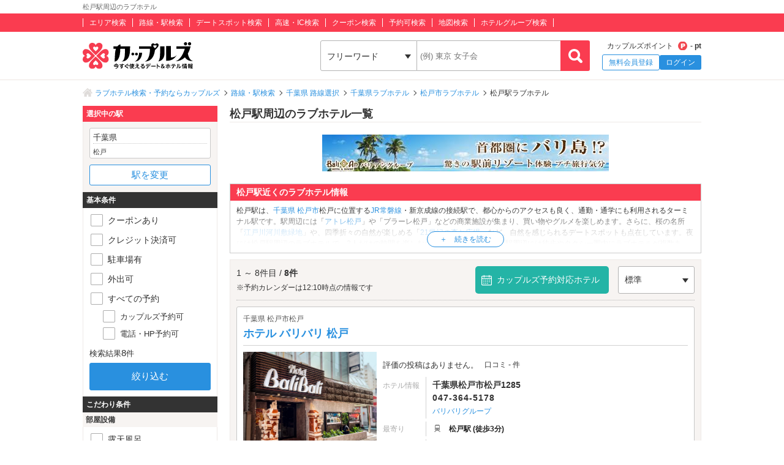

--- FILE ---
content_type: text/html; charset=UTF-8
request_url: https://couples.jp/hotels/search-by/stationgroups/1132009
body_size: 29529
content:
<!doctype html>
<html lang="ja">
<head>
<meta charset="utf-8"/><meta name="keywords" content="千葉県,松戸駅,ラブホテル,カップルズ"/>
<meta name="description" content="松戸駅(千葉県)周辺のラブホテル一覧ページです。日本最大級のラブホテル、レジャーホテルの検索・予約サイト「カップルズ」ならクーポン・口コミ・お部屋写真など、豊富な情報からお近くのホテル探し・ご予約ができます。"/>
<title>松戸駅周辺のラブホ情報・ラブホテル一覧｜カップルズ</title>

<meta http-equiv="x-ua-compatible" content="ie=edge">
<link href="/favicon.ico" type="image/x-icon" rel="icon"/><link href="/favicon.ico" type="image/x-icon" rel="shortcut icon"/><link href="https://couples.jp/hotels/search-by/stationgroups/1132009" rel="canonical"/>
	<link rel="stylesheet" href="https://couples.jp/user_pc_theme/css/layout.css" type="text/css"/>
	<link rel="stylesheet" href="https://couples.jp/user_pc_theme/css/object.css" type="text/css"/>

	<link rel="stylesheet" href="/user_pc_theme/js/plugin/slickslider/slick.css" type="text/css"/>
	<link rel="stylesheet" href="/user_pc_theme/js/plugin/slickslider/slick-theme.css" type="text/css"/>
	<link rel="stylesheet" href="/user_pc_theme/js/plugin/magnific-popup/magnific-popup.css" type="text/css"/>
	<link rel="stylesheet" href="/user_pc_theme/css/search.css" type="text/css"/>

	<script src="https://couples.jp/js/jquery-3.2.1.min.js" type="text/javascript"></script>
	<script src="https://couples.jp/user_pc_theme/js/plugin/jquery_custom_select/jquery.customSelect.min.js" type="text/javascript"></script>
	<script src="https://couples.jp/user_pc_theme/js/plugin/jquery_custom_select/function_customSelect.js" type="text/javascript"></script>
	<script src="https://couples.jp/user_pc_theme/js/function.js" type="text/javascript"></script>
	<script src="https://couples.jp/js/googleAnalytics.js" type="text/javascript"></script>
    <script src="https://www.cross-a.net/act/afrolp.js?domain=couples.jp"></script>
    <script type="text/javascript" src="https://js.crossees.com/csslp.js" async></script>
    <!-- Global site tag (gtag.js) - Google Ads: 658546213 -->
<script async src="https://www.googletagmanager.com/gtag/js?id=AW-658546213"></script>
<script>
  window.dataLayer = window.dataLayer || [];
  function gtag(){dataLayer.push(arguments);}
  gtag('js', new Date());

  gtag('config', 'AW-658546213');
  gtag('config', 'HA-984373268', { 'conversion_cookie_prefix' : '_ha'});
</script>
        <!-- Google Tag Manager -->
    <script>(function(w,d,s,l,i){w[l]=w[l]||[];w[l].push({'gtm.start':
    new Date().getTime(),event:'gtm.js'});var f=d.getElementsByTagName(s)[0],
    j=d.createElement(s),dl=l!='dataLayer'?'&l='+l:'';j.async=true;j.src=
    'https://www.googletagmanager.com/gtm.js?id='+i+dl;f.parentNode.insertBefore(j,f);
    })(window,document,'script','dataLayer','GTM-TFDXVF3');</script>
    <!-- End Google Tag Manager -->

	<script src="/user_pc_theme/js/plugin/slickslider/slick.min.js" type="text/javascript" defer="defer"></script>
	<script src="/user_pc_theme/js/plugin/slickslider/function_slickslider.js" type="text/javascript" defer="defer"></script>
	<script src="/user_pc_theme/js/plugin/magnific-popup/jquery.magnific-popup.min.js" type="text/javascript" defer="defer"></script>
	<script src="/user_pc_theme/js/plugin/magnific-popup/function_magnific_popup.js" type="text/javascript" defer="defer"></script>
	<script src="/user_pc_theme/js/plugin/readmore/readmore.js" type="text/javascript" defer="defer"></script>
	<script src="/user_pc_theme/js/plugin/readmore/function_readmore.js" type="text/javascript" defer="defer"></script>
	<script src="/user_pc_theme/js/function.js" type="text/javascript" defer="defer"></script>
	<script src="/user_pc_theme/js/extensions.js" type="text/javascript" defer="defer"></script>

	<script src="/user_pc_theme/js/search.js" type="text/javascript"></script>
	<script src="/user_pc_theme/js/function_hotel_searchby.js" type="text/javascript"></script>

<script>
  var googletag = googletag || {};
  googletag.cmd = googletag.cmd || [];
</script>

<script>
  googletag.cmd.push(function() {
    googletag.defineSlot('/148959898/112_searchpage_2', ['fluid', [250, 250], [750, 100], [970, 66], [300, 50], [930, 180], [970, 250], [216, 54], [234, 60], [1024, 768], [300, 100], [88, 31], [168, 42], [336, 280], [750, 200], [250, 360], [120, 20], [980, 120], [240, 133], [300, 31], [120, 30], [120, 240], [950, 90], [580, 400], [300, 250], [970, 90], [320, 50], [120, 90], [200, 446], [220, 90], [320, 480], [750, 300], [480, 320], [120, 600], [300, 1050], [120, 60], [768, 1024], [300, 75], [292, 30], [216, 36], [300, 600], [728, 90], [980, 90], [168, 28], [240, 400], [468, 60], [320, 100], [125, 125], [180, 150], [960, 90], [200, 200], [160, 600]], 'div-gpt-ad-1539739867725-0').addService(googletag.pubads());
    googletag.pubads().enableSingleRequest();
    googletag.enableServices();
  });
</script>

<script>
    var googletag = googletag || {};
    googletag.cmd = googletag.cmd || [];
</script>
<script>
    googletag.cmd.push(function() {
        googletag.defineSlot('/148959898/103_footer_3', [[300, 50], [1, 1], [300, 250], [970, 90], [250, 250], [320, 480], [160, 600], [480, 320], [728, 90], [168, 42], [320, 50], [336, 280], [125, 125], [200, 200], [120, 30], [216, 36], [120, 240], [180, 150], [168, 28], [234, 60], [468, 60], [300, 600], 'fluid', [120, 60], [120, 20], [300, 100], [88, 31], [120, 90], [216, 54], [240, 400], [300, 75], [120, 600], [768, 1024], [1024, 768]], 'div-gpt-ad-1517302926980-0').addService(googletag.pubads());
        googletag.pubads().collapseEmptyDivs();
        googletag.enableServices();
    });
</script>
</head>
<body>
    <!-- Google Tag Manager (noscript) -->
    <noscript><iframe src="https://www.googletagmanager.com/ns.html?id=GTM-TFDXVF3"
    height="0" width="0" style="display:none;visibility:hidden"></iframe></noscript>
    <!-- End Google Tag Manager (noscript) -->
<div class="l-wrap">
    
            <header id="p-header">
        <div class="p-header__text">             <h1 class="p-header__textInner">                 松戸駅周辺のラブホテル            </h1>
        </div>
        <div class="p-header__top">
            <div class="p-header__topInner">
                <ul class="p-header__searchList">
                    <li><a href="/prefectures/via-hotelareas">エリア検索</a></li>
                    <li><a href="/prefectures/via-routes">路線・駅検索</a></li>
                    <li><a href="/prefectures/via-spots">デートスポット検索</a></li>
                    <li><a href="/prefectures/via-roads">高速・IC検索</a></li>
                    <li><a href="/prefectures/via-coupons">クーポン検索</a></li>
                    <li><a href="/prefectures/via-reservations">予約可検索</a></li>
                    <li><a href="/prefectures/via-maps">地図検索</a></li>
                    <li><a href="/hotel-groups">ホテルグループ検索</a></li>
                </ul>
            </div>
        </div>
        <div class="p-header__bottom">
            <div class="p-header__bottomInner">
                <div class="p-header__logo c-logo">
                    <a href="/">
                        <img src="https://couples.jp/img/logo_couples.svg" class="p-header__logoImg" alt="今すぐ使えるデート＆ホテル情報 カップルズ"/>                    </a>
                </div>
                <div class="p-header__search">
                    <form method="get" accept-charset="utf-8" action="/hotels/search-by/stationgroups/1132009"><div style="display:none;"><input type="hidden" name="_csrfToken" autocomplete="off" value="3JYve/xJb1JDT8ZTtOd8KyACREJ5ZguWspMfeM0FD+S1MqMXakQ9/mfVcjvng3aVbLPukqdm4lO7cWeBfgUot1YxFil9fOAEQWAiJktWb6+Gq3lPqTY91oBXkyMPdASfArERC4TnQq1Zg9+lk1eGNw=="/></div>                        <ul class="p-header__btnWrap">
                            <li class="p-header__keywordSearch">
                                <ul class="p-header__keywordSearchList">
                                    <li class="p-header__keywordSearchSelect">
                                        <label class="p-header__selectBoxWrap c-selectBoxWrap">
                                            <select name="search_type" class="c-customSelect"><option value="hotels">フリーワード</option><option value="stations">駅名</option><option value="interchanges">インターチェンジ名</option></select>                                        </label>
                                    </li>
                                    <li class="p-header__keywordSearchText">
                                        <input type="text" name="freeword" class="p-header__keywordSearchInputText c-inputText" placeholder="(例) 東京 女子会">
                                    </li>
                                    <li class="p-header__keywordSearchBtn">
                                        <input type="button" class="p-header__keywordSearchInputBtn c-inputButton">
                                    </li>
                                </ul>
                                                                <p class="p-errorText p-header__keywordSearch__errorText">「●●●」に該当するホテルは0件です。入力内容をご確認ください。</p>
                                <script type="text/javascript">$('.p-errorText').hide();</script>
                            </li>
                            
                            <li class="p-header__myMenu">
                                <p class="p-header__myMenuPoint">カップルズポイント<span class="p-header__myMenuPointIcon">- pt</span></p>
                                <ul class="p-header__myMenuList">
                                    <li class="p-header__myMenuListRegist"><a href="/users/register" class="p-header__myMenuListRegistBtn">無料会員登録</a></li>
                                    <li class="p-header__myMenuListLogin"><a href="/login" class="p-header__myMenuListLoginBtn">ログイン</a></li>
                                </ul>
                            </li>
                        </ul>
                    <div style="display:none;"><input type="hidden" name="_Token[fields]" autocomplete="off" value="242ef6510619981b50245ca6ada8c0d56fb052e1%3A"/><input type="hidden" name="_Token[unlocked]" autocomplete="off" value=""/></div></form>                </div>
            </div>
        </div>
</header>


        

    <div class="p-breadcrumb">
    <div class="p-breadcrumb__inner">
        <ul class="p-breadcrumb__list">
                <li class="p-breadcrumb__item"><a href="/">ラブホテル検索・予約ならカップルズ</a></li>
                <li class="p-breadcrumb__item"><a href="/prefectures/via-routes">路線・駅検索</a></li>
                <li class="p-breadcrumb__item"><a href="/prefectures/11/routes">千葉県 路線選択</a></li>
                <li class="p-breadcrumb__item"><a href="/hotels/search-by/prefectures/11">千葉県ラブホテル</a></li>
                <li class="p-breadcrumb__item"><a href="/hotels/search-by/cities/174">松戸市ラブホテル</a></li>
                <li class="p-breadcrumb__item">松戸駅ラブホテル</li>
        </ul>
    </div>
</div>

    <div class="l-column">
        <div class="l-column__in1010">

            <main>
                <div class="l-columnWrap">
                    <div class="l-main770 l-floatR">
                        <h2 class="se-mainTitle u-borderBottomSolid--c1">松戸駅周辺のラブホテル一覧</h2>


<script src='https://securepubads.g.doubleclick.net/tag/js/gpt.js'></script>
<div class="ad-area2column">
    <ul class="ad-area2column__list">
            <li class="ad-area2column__item">
            <a href="https://couples.jp/hotel-details/1798?utm_source=basebanner&utm_medium=chiba&utm_campaign=couples">
                <img src="https://couples.jp/img/banner/base-banner/chiba/balian.jpg" alt="ホテルバリアンリゾート千葉中央店">
            </a>
        </li>
        </ul>
</div>



                        <section class="se-introduction">
                            <div class="se-introductionText">
                                <p class="se-introductionText__tit">松戸駅近くのラブホテル情報</p>
                                <input id="check1" class="se-introductionText__check" type="checkbox">
                                <div class="se-introductionText__content">松戸駅は、<a href="https://couples.jp/prefectures/11/hotelareas">千葉県</a> <a href="https://couples.jp/hotels/search-by/cities/174">松戸市</a>松戸に位置する<a href="https://couples.jp/prefectures/11/routes/11320">JR常磐線</a>・新京成線の接続駅で、都心からのアクセスも良く、通勤・通学にも利用されるターミナル駅です。駅周辺には「<a href="https://couples.jp/hotels/search-by/spots/6370">アトレ松戸</a>」や「プラーレ松戸」などの商業施設が集まり、買い物やグルメを楽しめます。さらに、桜の名所「<a href="https://couples.jp/hotels/search-by/spots/6359">江戸川河川敷緑地</a>」や、四季折々の自然が楽しめる「<a href="https://couples.jp/hotels/search-by/spots/4252">21世紀の森と広場</a>」など、自然を感じられるデートスポットも点在しています。夜には松戸駅周辺のラブホテルで、2人だけの時間を楽しむのもおすすめです。松戸駅周辺には徒歩やタクシー圏内にラブホテルが複数あり、便利に利用できます。松戸駅でラブホテルを探すなら、<a href="https://couples.jp/">カップルズ</a>の検索機能を活用して、雰囲気や設備から理想のホテルを見つけましょう。ラブホテルでゆったりとしたひとときをお過ごしください。
</div>
                                <label class="se-introductionText__label" for="check1"></label>
                            </div>
                        </section>
                        <div class="se-hotelList">
                            <div class="se-hotelList__head">
                                <div class="p-resultNumber se-resultNumber">
                                    1 ～ 8件目 / <span class="p-resultNumber__all">8件</span>
                                    <p class="se-resultNumber__updatedTime">※予約カレンダーは12:10時点の情報です</p>
                                </div>
                                <div class="se-resultNumber__Btn">
                                    <a href="/hotels/search-by/stationgroups/1132009/reservation_booking">カップルズ予約対応ホテル</a>
                                </div>
                                <div class="se-changeSort">
                                        <label class="c-selectBoxWrap se-changeSort__selectBoxWrap">
                                            <select name="order" class="c-customSelect"><option value="" selected="selected">標準</option><option value="recommended">おすすめ順</option><option value="modified">情報更新順</option><option value="reviewed">口コミ更新順</option><option value="valued">評価高い順</option><option value="restlowed">休憩安い順</option><option value="staylowed">宿泊安い順</option><option value="resthighed">休憩高い順</option><option value="stayhighed">宿泊高い順</option></select>                                        </label>
                                </div>
                            </div>

                            
                            <ul class="p-hotelList">
                                <li class="p-cassette__item ">
    <div class="p-cassetteWrap">
        <a href="/hotel-details/70354" class="p-cassette__headBox">
            <div class="p-cassette__head">
                <p class="p-cassette__area">千葉県 松戸市松戸</p>
                <h3><span class="p-cassette__name">ホテル バリバリ 松戸</span></h3>
            </div>
        </a>
        <hr class="p-cassette__line">
        <div class="p-cassette__body">
            <div class="p-cassette__left">
                <div class="p-cassette__pic">
                    <a href="/hotel-details/70354">
                        <p><img class="u-width100" alt="ホテル バリバリ 松戸" src ="https://couples.jp/hotel_images/hotel/70300/C0070354/C0070354_PIC.jpg" onerror="this.src= 'https://couples.jp/user_pc_theme/img/common/img_no.png';"></p>
                    </a>
                </div>
                            </div>

            <div class="p-cassette__right">
                <div class="p-cassette__evaluation">
                    <div class="p-cassette__star">
                        <div class="p-hotelRatingL"><div class="p-hotelRatingL__none">評価の投稿はありません。</div></div>                    </div>
                    <div class="p-cassette__userReview">
                        口コミ - 件
                    </div>
                </div>
                <div class="p-cassette__info">
                    <dl class="p-cassette__infolist">
                        <dt>ホテル情報</dt>
                        <dd>
                            <p class="p-cassette__address">千葉県松戸市松戸1285</p>
                            <p class="p-cassette__tell">047-364-5178</p>
                            <p class="p-cassette__group"><a href="/hotel-groups/balibali">バリバリグループ</a></p>
                        </dd>
                    </dl>

                    <dl class="p-cassette__infolist">
                        <dt>最寄り</dt>
                        <dd>
                            <p class="p-cassette__station">
    <span>
        松戸駅
        (徒歩3分)
    </span>
</p>                        </dd>
                    </dl>

                    <dl class="p-cassette__infolist">
    <dt>料金</dt>
    <dd>
        <ul class="p-cassette__price">
            <li >
                <span class="p-cassette__priceTit">休憩</span>
                <span class="p-cassette__priceBox">2,900 円 ～</span>
            </li>
            <li class="p-cassette__priceSt">
                <span class="p-cassette__priceTit">サービスタイム</span>
                <span class="p-cassette__priceBox">4,500 円 ～</span>
            </li>
            <li >
                <span class="p-cassette__priceTit">宿泊</span>
                <span class="p-cassette__priceBox">6,600 円 ～</span>
            </li>
        </ul>
    </dd>
</dl>
                </div>
            </div>
        </div>

        <div class="p-cassette__foot">
            <a href="/hotel-details/70354" class="p-cassette__catch">
                松戸駅西口徒歩約3分！都心へのアクセス便利♪手軽にリゾート気分が味わえます♡

リーズナブルに”快適な滞在をサポート”する

★無料Wi-Fi
★使い勝手のいいアメニティと設備
★バリリゾート感満載のロビーには、シャンプー、コンディショナー、
入浴剤、パックなどケア用品、コーヒー、紅茶などのバイキング

など、ご提供しており、”手ぶら”でも安心です！

観光、イベント、ビジネ...            </a>

            

                    </div>
    </div>
</li>

                                                                <li class="p-cassette__item ">
    <div class="p-cassetteWrap">
        <a href="/hotel-details/3148" class="p-cassette__headBox">
            <div class="p-cassette__head p-cassette__18kin">
                <p class="p-cassette__area">千葉県 松戸市本町</p>
                <h3><span class="p-cassette__name">Hotel 21 Xanadu (21ザナドゥ)</span></h3>
            </div>
        </a>
        <hr class="p-cassette__line">
        <div class="p-cassette__body">
            <div class="p-cassette__left">
                <div class="p-cassette__pic">
                    <a href="/hotel-details/3148">
                        <p><img class="u-width100" alt="Hotel 21 Xanadu (21ザナドゥ)" src ="https://couples.jp/hotel_images/hotel/3100/C0003148/C0003148_PIC.jpg" onerror="this.src= 'https://couples.jp/user_pc_theme/img/common/img_no.png';"></p>
                    </a>
                </div>
                            </div>

            <div class="p-cassette__right">
                <div class="p-cassette__evaluation">
                    <div class="p-cassette__star">
                        <div class="p-hotelRatingL"><div class="p-hotelRatingL__rating"><i class="p-hotelRatingL__ratingIcon p-hotelRatingL__ratingStar4"><span class="p-hotelRatingL__alt">5つ星のうち4</span></i></div><div class="p-hotelRatingL__number">4.00</div></div>                    </div>
                    <div class="p-cassette__userReview">
                        口コミ - 件
                    </div>
                </div>
                <div class="p-cassette__info">
                    <dl class="p-cassette__infolist">
                        <dt>ホテル情報</dt>
                        <dd>
                            <p class="p-cassette__address">千葉県松戸市本町17-17</p>
                            <p class="p-cassette__tell">047-362-1551</p>
                        </dd>
                    </dl>

                    <dl class="p-cassette__infolist">
                        <dt>最寄り</dt>
                        <dd>
                            <p class="p-cassette__station">
    <span>
        松戸駅
        (徒歩1分)
    </span>
</p>                        </dd>
                    </dl>

                    <dl class="p-cassette__infolist">
    <dt>料金</dt>
    <dd>
        <ul class="p-cassette__price">
            <li >
                <span class="p-cassette__priceTit">休憩</span>
                <span class="p-cassette__priceBox">3,300 円 ～</span>
            </li>
            <li class="p-cassette__priceSt">
                <span class="p-cassette__priceTit">サービスタイム</span>
                <span class="p-cassette__priceBox">4,500 円 ～</span>
            </li>
            <li >
                <span class="p-cassette__priceTit">宿泊</span>
                <span class="p-cassette__priceBox">6,000 円 ～</span>
            </li>
        </ul>
    </dd>
</dl>
                </div>
            </div>
        </div>

        <div class="p-cassette__foot">
            <a href="/hotel-details/3148" class="p-cassette__catch">
                【リピーター続出】松戸駅西口より徒歩1分の好立地！ハイセンスなデザイナーズルームが魅力的な『Hotel 21 Xanadu』。リーズナブルな価格設定ながら、充実したサービスや皆様にお楽しみ頂ける企画が盛りだくさん！居酒屋デートの際にも気軽に立ち寄りやすい使い勝手抜群のホテルです♪            </a>

            

                    </div>
    </div>
</li>

                                <li class="p-cassette__item ">
    <div class="p-cassetteWrap">
        <a href="/hotel-details/51942" class="p-cassette__headBox">
            <div class="p-cassette__head p-cassette__18kin">
                <p class="p-cassette__area">千葉県 松戸市松戸</p>
                <h3><span class="p-cassette__name">ホテル カップルズインハッピー 松戸</span></h3>
            </div>
        </a>
        <hr class="p-cassette__line">
        <div class="p-cassette__body">
            <div class="p-cassette__left">
                <div class="p-cassette__pic">
                    <a href="/hotel-details/51942">
                        <p><img class="u-width100" alt="ホテル カップルズインハッピー 松戸" src ="https://couples.jp/hotel_images/hotel/51900/C0051942/C0051942_PIC.jpg" onerror="this.src= 'https://couples.jp/user_pc_theme/img/common/img_no.png';"></p>
                    </a>
                </div>
                            </div>

            <div class="p-cassette__right">
                <div class="p-cassette__evaluation">
                    <div class="p-cassette__star">
                        <div class="p-hotelRatingL"><div class="p-hotelRatingL__rating"><i class="p-hotelRatingL__ratingIcon p-hotelRatingL__ratingStar3half"><span class="p-hotelRatingL__alt">5つ星のうち3.5</span></i></div><div class="p-hotelRatingL__number">3.60</div></div>                    </div>
                    <div class="p-cassette__userReview">
                        口コミ  <a href="/hotel-details/51942/review">2 件</a>
                    </div>
                </div>
                <div class="p-cassette__info">
                    <dl class="p-cassette__infolist">
                        <dt>ホテル情報</dt>
                        <dd>
                            <p class="p-cassette__address">千葉県松戸市松戸1285</p>
                            <p class="p-cassette__tell">047-363-3030</p>
                        </dd>
                    </dl>

                    <dl class="p-cassette__infolist">
                        <dt>最寄り</dt>
                        <dd>
                            <p class="p-cassette__station">
    <span>
        松戸駅
        (徒歩3分)
    </span>
</p>                        </dd>
                    </dl>

                    <dl class="p-cassette__infolist">
    <dt>料金</dt>
    <dd>
        <ul class="p-cassette__price">
            <li >
                <span class="p-cassette__priceTit">休憩</span>
                <span class="p-cassette__priceBox">3,900 円 ～</span>
            </li>
            <li class="p-cassette__priceSt">
                <span class="p-cassette__priceTit">サービスタイム</span>
                <span class="p-cassette__priceBox">6,200 円 ～</span>
            </li>
            <li >
                <span class="p-cassette__priceTit">宿泊</span>
                <span class="p-cassette__priceBox">8,000 円 ～</span>
            </li>
        </ul>
    </dd>
</dl>
                </div>
            </div>
        </div>

        <div class="p-cassette__foot">
            <a href="/hotel-details/51942" class="p-cassette__catch">
                △▽△▼△▽△▼△▽△▼
シネマチャンネルにて1000本無料配信中！映画が見放題♪
スマートTVも完備！（YouTube、Amazonプライム、Netflixなどご自身のアカウントで見放題）
△▽△▼△▽△▼△▽△▼

最大10時間利用可能なフリータイム♪
休憩全日2時間3900円～(24時間ﾁｪｯｸｲﾝOK)！

ご利用のシーンや気分に合わせて、3つのタイプからお好みの空間をお選...            </a>

            

                    </div>
    </div>
</li>

                                <li class="p-cassette__item ">
    <div class="p-cassetteWrap">
        <a href="/hotel-details/2973" class="p-cassette__headBox">
            <div class="p-cassette__head">
                <p class="p-cassette__area">千葉県 松戸市根本</p>
                <h3><span class="p-cassette__name">HOTEL m (ホテル エム)</span></h3>
            </div>
        </a>
        <hr class="p-cassette__line">
        <div class="p-cassette__body">
            <div class="p-cassette__left">
                <div class="p-cassette__pic">
                    <a href="/hotel-details/2973">
                        <p><img class="u-width100" alt="HOTEL m (ホテル エム)" src ="https://couples.jp/hotel_images/hotel/2900/C0002973/C0002973_PIC.jpg" onerror="this.src= 'https://couples.jp/user_pc_theme/img/common/img_no.png';"></p>
                    </a>
                </div>
                <div class="p-cassette__gallery">
    <p class="p-cassette__galleryTit">フォトギャラリー</p>
    <ul class="p-cassette__galleryThum">
        <li>
            <a href="/hotel-details/2973/photo">
                <img alt = "～秋冬メニューのご案内～毎年恒例の春夏メニューのご用意ができました！" src="https://couples.jp/gallery/2973/2973_64261.jpg" onerror="this.src= 'https://couples.jp/user_pc_theme/img/common/img_no.png';">
            </a>
        </li>
        <li>
            <a href="/hotel-details/2973/photo">
                <img alt = "★春夏メニューのご案内★毎年恒例の春夏メニューのご用意ができました。今年のおススメは米沢市から仕入れ..." src="https://couples.jp/gallery/2973/2973_62025.jpg" onerror="this.src= 'https://couples.jp/user_pc_theme/img/common/img_no.png';">
            </a>
        </li>
    </ul>
</div>            </div>

            <div class="p-cassette__right">
                <div class="p-cassette__badge">
                    <p class="p-cassette__premium">カップルズおすすめ</p>
                </div>
                <div class="p-cassette__evaluation">
                    <div class="p-cassette__star">
                        <div class="p-hotelRatingL"><div class="p-hotelRatingL__rating"><i class="p-hotelRatingL__ratingIcon p-hotelRatingL__ratingStar4half"><span class="p-hotelRatingL__alt">5つ星のうち4.5</span></i></div><div class="p-hotelRatingL__number">4.54</div></div>                    </div>
                    <div class="p-cassette__userReview">
                        口コミ  <a href="/hotel-details/2973/review">7 件</a>
                    </div>
                </div>
                <div class="p-cassette__info">
                    <dl class="p-cassette__infolist">
                        <dt>ホテル情報</dt>
                        <dd>
                            <p class="p-cassette__address">千葉県松戸市根本446-1</p>
                            <p class="p-cassette__tell">047-366-5611</p>
                            <p class="p-cassette__group"><a href="/hotel-groups/gendairakuen">ホテル現代楽園グループ</a></p>
                        </dd>
                    </dl>

                    <dl class="p-cassette__infolist">
                        <dt>最寄り</dt>
                        <dd>
                            <p class="p-cassette__station">
    <span>
        松戸駅
        (徒歩3分)
    </span>
</p>                        </dd>
                    </dl>

                    <dl class="p-cassette__infolist">
    <dt>料金</dt>
    <dd>
        <ul class="p-cassette__price">
            <li >
                <span class="p-cassette__priceTit">休憩</span>
                <span class="p-cassette__priceBox">5,940 円 ～</span>
            </li>
        </ul>
    </dd>
</dl>
                </div>
            </div>
        </div>

        <div class="p-cassette__foot">
            <a href="/hotel-details/2973" class="p-cassette__catch">
                ♪｡*ﾟ☆ﾟ*｡♪｡*ﾟ☆ﾟ*｡♪｡*ﾟ☆ﾟ*｡♪｡*ﾟ☆ﾟ*｡♪
★毎年恒例の秋冬メニューをご用意いたしました！詳しくはメッセージ欄をご確認ください♪
★お得なクーポン発行中！！詳しくはクーポンページをご覧ください♪
★『食欲の秋』に相応しい厳選した食材を使用したオリジナルメニューをご用意致しました。
★暑いが続いてるからこそ飲みたい ！！★フルーツドリンク＆ジェラート★ご用意しておりま...            </a>

            

                    </div>
    </div>
</li>

                                <li class="p-cassette__item ">
    <div class="p-cassetteWrap">
        <a href="/hotel-details/1269" class="p-cassette__headBox">
            <div class="p-cassette__head">
                <p class="p-cassette__area">千葉県 松戸市根本</p>
                <h3><span class="p-cassette__name">HOTEL LADY ASHLEY 松戸 (ホテル レディ アシュレー)</span></h3>
            </div>
        </a>
        <hr class="p-cassette__line">
        <div class="p-cassette__body">
            <div class="p-cassette__left">
                <div class="p-cassette__pic">
                    <a href="/hotel-details/1269">
                        <p><img class="u-width100" alt="HOTEL LADY ASHLEY 松戸 (ホテル レディ アシュレー)" src ="https://couples.jp/hotel_images/hotel/1200/C0001269/C0001269_PIC.jpg" onerror="this.src= 'https://couples.jp/user_pc_theme/img/common/img_no.png';"></p>
                    </a>
                </div>
                <div class="p-cassette__gallery">
    <p class="p-cassette__galleryTit">フォトギャラリー</p>
    <ul class="p-cassette__galleryThum">
        <li>
            <a href="/hotel-details/1269/photo">
                <img alt = "全室、専業者による防菌・防カビ洗浄を実施しております。ご安心してお部屋をご利用いただけます。" src="https://couples.jp/gallery/1269/1269_30012.jpg" onerror="this.src= 'https://couples.jp/user_pc_theme/img/common/img_no.png';">
            </a>
        </li>
        <li>
            <a href="/hotel-details/1269/photo">
                <img alt = "アジアンテイストなエントランス" src="https://couples.jp/gallery/1269/1269_13281.jpg" onerror="this.src= 'https://couples.jp/user_pc_theme/img/common/img_no.png';">
            </a>
        </li>
    </ul>
</div>            </div>

            <div class="p-cassette__right">
                <div class="p-cassette__badge">
                    <p class="p-cassette__premium">カップルズおすすめ</p>
                </div>
                <div class="p-cassette__evaluation">
                    <div class="p-cassette__star">
                        <div class="p-hotelRatingL"><div class="p-hotelRatingL__rating"><i class="p-hotelRatingL__ratingIcon p-hotelRatingL__ratingStar3"><span class="p-hotelRatingL__alt">5つ星のうち3</span></i></div><div class="p-hotelRatingL__number">3.47</div></div>                    </div>
                    <div class="p-cassette__userReview">
                        口コミ  <a href="/hotel-details/1269/review">6 件</a>
                    </div>
                </div>
                <div class="p-cassette__info">
                    <dl class="p-cassette__infolist">
                        <dt>ホテル情報</dt>
                        <dd>
                            <p class="p-cassette__address">千葉県松戸市根本2-3</p>
                            <p class="p-cassette__tell">047-366-2311</p>
                        </dd>
                    </dl>

                    <dl class="p-cassette__infolist">
                        <dt>最寄り</dt>
                        <dd>
                            <p class="p-cassette__station">
    <span>
        松戸駅
        (徒歩2分)
    </span>
</p>                        </dd>
                    </dl>

                    <dl class="p-cassette__infolist">
    <dt>料金</dt>
    <dd>
        <ul class="p-cassette__price">
            <li >
                <span class="p-cassette__priceTit">休憩</span>
                <span class="p-cassette__priceBox">3,670 円 ～</span>
            </li>
            <li class="p-cassette__priceSt">
                <span class="p-cassette__priceTit">サービスタイム</span>
                <span class="p-cassette__priceBox">3,970 円 ～</span>
            </li>
            <li >
                <span class="p-cassette__priceTit">宿泊</span>
                <span class="p-cassette__priceBox">4,810 円 ～</span>
            </li>
        </ul>
    </dd>
</dl>
                </div>
            </div>
        </div>

        <div class="p-cassette__foot">
            <a href="/hotel-details/1269" class="p-cassette__catch">
                ◾️コロナ対策の為、全室空気清浄機を設置！
◾️持ち込み冷蔵庫全室に設置いたしました！
★通常より&quot;お得&quot;にご利用頂けるチャンス！！詳しくは⇒《カップルズ予約へGO》
★「宿泊」「サービスタイム」「休憩」♡１０％OFF ♡クーポン発行中！！
★カップルズ予約絶賛受付中★
＊＊癒しのアジアンリゾートホテル＊＊
♥安心ルーム♥
全室、専業者による防菌・防カビ洗浄を実施しております。
ご...            </a>

            <div class="p-cassette__couponArea">
    <a href="/hotel-details/1269/coupon" class="p-cassette__couponBox">
        <ul class="p-cassette__coupon">
            <li><img src="/user_pc_theme/img/common/hotellist/icon_coupon.png" alt="クーポン"/></li>
            <li>【休憩・サービスタイム・宿泊】10％ OFF！！！</li>
            <li><p class="p-cassette__couponbtn">もっと見る</p></li>
        </ul>
    </a>
</div>
            <div class="p-cassette__booking">
    <p class="p-cassette__bookingTitle">カップルズ予約
        <span class="p-cassette__bookingInvoice">インボイス対応</span>
    </p>
    <div class="p-cassette__calendar">
        <div class="p-cassette__calendarList">
            <ul class="p-cassette__calendarWeek">
                <li>金</li>
                <li class=p-cassette__calendarDate--day--sat>土</li>
                <li class=p-cassette__calendarDate--day--sun>日</li>
                <li>月</li>
                <li>火</li>
                <li>水</li>
                <li>木</li>
                <li>金</li>
                <li class=p-cassette__calendarDate--day--sat>土</li>
                <li class=p-cassette__calendarDate--day--sun>日</li>
                <li>月</li>
                <li>火</li>
            </ul>
            <ul class="p-cassette__calendarDate p-cassette__calendarDate--recent">
                <li class='p-calendarDate__today p-calendarDate__notavailableOn'>
                    <a>
                        <span class="p-cassette__calendarDate--day">
                            <span class="p-calendarDate__daySmall">1/</span>30                        </span>
                        <span class="p-cassette__calendarDate--noplan">-</span>
                    </a>
                </li>
                <li class='p-calendarDate__notavailableOn'>
                    <a>
                        <span class="p-cassette__calendarDate--day p-cassette__calendarDate--day--sat">
                            31                        </span>
                        <span class="p-cassette__calendarDate--noplan">-</span>
                    </a>
                </li>
                <li class='p-calendarDate__notavailableOn'>
                    <a>
                        <span class="p-cassette__calendarDate--day p-cassette__calendarDate--day--sun">
                            <span class="p-calendarDate__daySmall">2/</span>1                        </span>
                        <span class="p-cassette__calendarDate--noplan">-</span>
                    </a>
                </li>
                <li class=''>
                    <a href="/hotel-details/1269/plan?date=2026%2F02%2F02">
                        <span class="p-cassette__calendarDate--day">
                            2                        </span>
                        <span class="p-calendarDate__available"></span>
                    </a>
                </li>
                <li class=''>
                    <a href="/hotel-details/1269/plan?date=2026%2F02%2F03">
                        <span class="p-cassette__calendarDate--day">
                            3                        </span>
                        <span class="p-calendarDate__available"></span>
                    </a>
                </li>
                <li class=''>
                    <a href="/hotel-details/1269/plan?date=2026%2F02%2F04">
                        <span class="p-cassette__calendarDate--day">
                            4                        </span>
                        <span class="p-calendarDate__available"></span>
                    </a>
                </li>
                <li class=''>
                    <a href="/hotel-details/1269/plan?date=2026%2F02%2F05">
                        <span class="p-cassette__calendarDate--day">
                            5                        </span>
                        <span class="p-calendarDate__available"></span>
                    </a>
                </li>
                <li class=''>
                    <a href="/hotel-details/1269/plan?date=2026%2F02%2F06">
                        <span class="p-cassette__calendarDate--day">
                            6                        </span>
                        <span class="p-calendarDate__available"></span>
                    </a>
                </li>
                <li class='p-calendarDate__notavailableOn'>
                    <a>
                        <span class="p-cassette__calendarDate--day p-cassette__calendarDate--day--sat">
                            7                        </span>
                        <span class="p-cassette__calendarDate--noplan">-</span>
                    </a>
                </li>
                <li class='p-calendarDate__notavailableOn'>
                    <a>
                        <span class="p-cassette__calendarDate--day p-cassette__calendarDate--day--sun">
                            8                        </span>
                        <span class="p-cassette__calendarDate--noplan">-</span>
                    </a>
                </li>
                <li class=''>
                    <a href="/hotel-details/1269/plan?date=2026%2F02%2F09">
                        <span class="p-cassette__calendarDate--day">
                            9                        </span>
                        <span class="p-calendarDate__available"></span>
                    </a>
                </li>
                <li class='p-calendarDate__notavailableOn'>
                    <a>
                        <span class="p-cassette__calendarDate--day">
                            10                        </span>
                        <span class="p-cassette__calendarDate--noplan">-</span>
                    </a>
                </li>
            </ul>
        </div>
        <a href="/hotels/inventory_calendar/1269" class="p-cassette__calendarMore is-openModalInventoryCalendar">
            <span class="p-cassette__calendarMoreIcon">もっと見る</span>
        </a>
    </div>
</div>

                    </div>
    </div>
</li>

                                <li class="p-cassette__item ">
    <div class="p-cassetteWrap">
        <a href="/hotel-details/70322" class="p-cassette__headBox">
            <div class="p-cassette__head">
                <p class="p-cassette__area">東京都 葛飾区東金町</p>
                <h3><span class="p-cassette__name">HOTEL EXE RESORT (ホテル エグゼリゾート)</span></h3>
            </div>
        </a>
        <hr class="p-cassette__line">
        <div class="p-cassette__body">
            <div class="p-cassette__left">
                <div class="p-cassette__pic">
                    <a href="/hotel-details/70322">
                        <p><img class="u-width100" alt="HOTEL EXE RESORT (ホテル エグゼリゾート)" src ="https://couples.jp/hotel_images/hotel/70300/C0070322/C0070322_PIC.jpg" onerror="this.src= 'https://couples.jp/user_pc_theme/img/common/img_no.png';"></p>
                    </a>
                </div>
            </div>

            <div class="p-cassette__right">
                <div class="p-cassette__evaluation">
                    <div class="p-cassette__userReview">
                        口コミ  <a href="/hotel-details/70322/review">29 件</a>
                    </div>
                </div>
                <div class="p-cassette__info">
                    <dl class="p-cassette__infolist">
                        <dt>ホテル情報</dt>
                        <dd>
                            <p class="p-cassette__address">東京都葛飾区東金町8-16-17</p>
                            <p class="p-cassette__tell">03-5699-4262</p>
                        </dd>
                    </dl>

                    <dl class="p-cassette__infolist">
                        <dt>最寄り</dt>
                        <dd>
                            <p class="p-cassette__station">
    <span>
        松戸駅
        (車7分)
    </span>
</p>                        </dd>
                    </dl>

                </div>
            </div>
        </div>

    </div>
</li>

                                <li class="p-cassette__item ">
    <div class="p-cassetteWrap">
        <a href="/hotel-details/54312" class="p-cassette__headBox">
            <div class="p-cassette__head">
                <p class="p-cassette__area">千葉県 松戸市古ケ崎</p>
                <h3><span class="p-cassette__name">ホテル メリア</span></h3>
            </div>
        </a>
        <hr class="p-cassette__line">
        <div class="p-cassette__body">
            <div class="p-cassette__left">
                <div class="p-cassette__pic">
                    <a href="/hotel-details/54312">
                        <p><img class="u-width100" alt="ホテル メリア" src ="https://couples.jp/hotel_images/hotel/54300/C0054312/C0054312_PIC.jpg" onerror="this.src= 'https://couples.jp/user_pc_theme/img/common/img_no.png';"></p>
                    </a>
                </div>
            </div>

            <div class="p-cassette__right">
                <div class="p-cassette__evaluation">
                    <div class="p-cassette__userReview">
                        口コミ - 件
                    </div>
                </div>
                <div class="p-cassette__info">
                    <dl class="p-cassette__infolist">
                        <dt>ホテル情報</dt>
                        <dd>
                            <p class="p-cassette__address">千葉県松戸市古ケ崎232-6</p>
                            <p class="p-cassette__tell">047-365-5100</p>
                        </dd>
                    </dl>

                    <dl class="p-cassette__infolist">
                        <dt>最寄り</dt>
                        <dd>
                            <p class="p-cassette__station">
    <span>
        松戸駅
    </span>
</p>                        </dd>
                    </dl>

                </div>
            </div>
        </div>

    </div>
</li>

                                <li class="p-cassette__item ">
    <div class="p-cassetteWrap">
        <a href="/hotel-details/61012" class="p-cassette__headBox">
            <div class="p-cassette__head">
                <p class="p-cassette__area">千葉県 松戸市小根本</p>
                <h3><span class="p-cassette__name">ホテル スズカ</span></h3>
            </div>
        </a>
        <hr class="p-cassette__line">
        <div class="p-cassette__body">
            <div class="p-cassette__left">
                <div class="p-cassette__pic">
                    <a href="/hotel-details/61012">
                        <p><img class="u-width100" alt="ホテル スズカ" src ="https://couples.jp/hotel_images/hotel/61000/C0061012/C0061012_PIC.jpg" onerror="this.src= 'https://couples.jp/user_pc_theme/img/common/img_no.png';"></p>
                    </a>
                </div>
            </div>

            <div class="p-cassette__right">
                <div class="p-cassette__evaluation">
                    <div class="p-cassette__userReview">
                        口コミ - 件
                    </div>
                </div>
                <div class="p-cassette__info">
                    <dl class="p-cassette__infolist">
                        <dt>ホテル情報</dt>
                        <dd>
                            <p class="p-cassette__address">千葉県松戸市小根本20-15</p>
                            <p class="p-cassette__tell">047-701-8066</p>
                        </dd>
                    </dl>

                    <dl class="p-cassette__infolist">
                        <dt>最寄り</dt>
                        <dd>
                            <p class="p-cassette__station">
    <span>
        松戸駅
    </span>
</p>                        </dd>
                    </dl>

                </div>
            </div>
        </div>

    </div>
</li>

                            </ul>

                            
                                                    </div>
                        <div class="ssp-area">
    <div id='div-gpt-ad-1539739867725-0'>
        <script>
            googletag.cmd.push(function() { googletag.display('div-gpt-ad-1539739867725-0'); });
        </script>
    </div>
</div>

                        <script src="/user_pc_theme/js/accordion.js" type="text/javascript"></script><div class="p-linkParts">
    <h2 class="p-linkParts__title">カップルズおすすめラブホ情報</h2>
    <ul class="c-linkList">
        <li class="c-linkList__item">
            <h3 class="is-toggleBtn"><span class="c-linkList__toggleIcon">千葉の市区町村からラブホテルを探す</span></h3>
            <ul class="c-linkList__hiddenItem is-toggleList">
                <li class="c-linkList__item">
                    <a href="/hotels/search-by/citygroups/4" class="c-linkList__target c-linkList__arrowIcon c-linkList__linktext">千葉市(すべて)</a>
                </li>
                <li class="c-linkList__item">
                    <a href="/hotels/search-by/cities/628" class="c-linkList__target c-linkList__arrowIcon c-linkList__child">千葉市中央区</a>
                </li>
                <li class="c-linkList__item">
                    <a href="/hotels/search-by/cities/629" class="c-linkList__target c-linkList__arrowIcon c-linkList__child">千葉市花見川区</a>
                </li>
                <li class="c-linkList__item">
                    <a href="/hotels/search-by/cities/627" class="c-linkList__target c-linkList__arrowIcon c-linkList__child">千葉市稲毛区</a>
                </li>
                <li class="c-linkList__item">
                    <a href="/hotels/search-by/cities/632" class="c-linkList__target c-linkList__arrowIcon c-linkList__child">千葉市若葉区</a>
                </li>
                <li class="c-linkList__item">
                    <a href="/hotels/search-by/cities/630" class="c-linkList__target c-linkList__arrowIcon c-linkList__child">千葉市緑区</a>
                </li>
                <li class="c-linkList__item">
                    <a href="/hotels/search-by/cities/173" class="c-linkList__target c-linkList__arrowIcon c-linkList__linktext">船橋市</a>
                </li>
                <li class="c-linkList__item">
                    <a href="/hotels/search-by/cities/174" class="c-linkList__target c-linkList__arrowIcon c-linkList__linktext">松戸市</a>
                </li>
                <li class="c-linkList__item">
                    <a href="/hotels/search-by/cities/146" class="c-linkList__target c-linkList__arrowIcon c-linkList__linktext">柏市</a>
                </li>
                <li class="c-linkList__item">
                    <a href="/hotels/search-by/cities/151" class="c-linkList__target c-linkList__arrowIcon c-linkList__linktext">木更津市</a>
                </li>
                <li class="c-linkList__item">
                    <a href="/hotels/search-by/cities/142" class="c-linkList__target c-linkList__arrowIcon c-linkList__linktext">市原市</a>
                </li>
                <li class="c-linkList__item">
                    <a href="/hotels/search-by/cities/163" class="c-linkList__target c-linkList__arrowIcon c-linkList__linktext">東金市</a>
                </li>
                <li class="c-linkList__item">
                    <a href="/hotels/search-by/cities/167" class="c-linkList__target c-linkList__arrowIcon c-linkList__linktext">成田市</a>
                </li>
                <li class="c-linkList__item">
                    <a href="/hotels/search-by/cities/625" class="c-linkList__target c-linkList__arrowIcon c-linkList__linktext">香取市</a>
                </li>
                <li class="c-linkList__item">
                    <a href="/hotels/search-by/cities/161" class="c-linkList__target c-linkList__arrowIcon c-linkList__linktext">銚子市</a>
                </li>
                <li class="c-linkList__item">
                    <a href="/hotels/search-by/cities/141" class="c-linkList__target c-linkList__arrowIcon c-linkList__linktext">市川市</a>
                </li>
                <li class="c-linkList__item">
                    <a href="/hotels/search-by/cities/176" class="c-linkList__target c-linkList__arrowIcon c-linkList__linktext">八街市</a>
                </li>
                <li class="c-linkList__item">
                    <a href="/hotels/search-by/cities/172" class="c-linkList__target c-linkList__arrowIcon c-linkList__linktext">富津市</a>
                </li>
                <li class="c-linkList__item">
                    <a href="/hotels/search-by/cities/251" class="c-linkList__target c-linkList__arrowIcon c-linkList__linktext">匝瑳市</a>
                </li>
                <li class="c-linkList__item">
                    <a href="/hotels/search-by/cities/164" class="c-linkList__target c-linkList__arrowIcon c-linkList__linktext">富里市</a>
                </li>
                <li class="c-linkList__item">
                    <a href="/hotels/search-by/cities/136" class="c-linkList__target c-linkList__arrowIcon c-linkList__linktext">旭市</a>
                </li>
                <li class="c-linkList__item">
                    <a href="/hotels/search-by/cities/159" class="c-linkList__target c-linkList__arrowIcon c-linkList__linktext">館山市</a>
                </li>
                <li class="c-linkList__item">
                    <a href="/hotels/search-by/cities/179" class="c-linkList__target c-linkList__arrowIcon c-linkList__linktext">四街道市</a>
                </li>
                <li class="c-linkList__item">
                    <a href="/hotels/search-by/cities/152" class="c-linkList__target c-linkList__arrowIcon c-linkList__linktext">君津市</a>
                </li>
                <li class="c-linkList__item">
                    <a href="/hotels/search-by/cities/177" class="c-linkList__target c-linkList__arrowIcon c-linkList__linktext">八千代市</a>
                </li>
                <li class="c-linkList__item">
                    <a href="/hotels/search-by/cities/168" class="c-linkList__target c-linkList__arrowIcon c-linkList__linktext">野田市</a>
                </li>
                <li class="c-linkList__item">
                    <a href="/hotels/search-by/cities/158" class="c-linkList__target c-linkList__arrowIcon c-linkList__linktext">袖ヶ浦市</a>
                </li>
                <li class="c-linkList__item">
                    <a href="/hotels/search-by/cities/626" class="c-linkList__target c-linkList__arrowIcon c-linkList__linktext">白井市</a>
                </li>
                <li class="c-linkList__item">
                    <a href="/hotels/search-by/cities/165" class="c-linkList__target c-linkList__arrowIcon c-linkList__linktext">流山市</a>
                </li>
                <li class="c-linkList__item">
                    <a href="/hotels/search-by/cities/175" class="c-linkList__target c-linkList__arrowIcon c-linkList__linktext">茂原市</a>
                </li>
                <li class="c-linkList__item">
                    <a href="/hotels/search-by/cities/150" class="c-linkList__target c-linkList__arrowIcon c-linkList__linktext">鴨川市</a>
                </li>
                <li class="c-linkList__item">
                    <a href="/hotels/search-by/cities/153" class="c-linkList__target c-linkList__arrowIcon c-linkList__linktext">佐倉市</a>
                </li>
                <li class="c-linkList__item">
                    <a href="/hotels/search-by/cities/1374" class="c-linkList__target c-linkList__arrowIcon c-linkList__linktext">大網白里市</a>
                </li>
                <li class="c-linkList__item">
                    <a href="/hotels/search-by/cities/145" class="c-linkList__target c-linkList__arrowIcon c-linkList__linktext">浦安市</a>
                </li>
                <li class="c-linkList__item">
                    <a href="/hotels/search-by/cities/633" class="c-linkList__target c-linkList__arrowIcon c-linkList__linktext">南房総市</a>
                </li>
                <li class="c-linkList__item">
                    <a href="/hotels/search-by/cities/166" class="c-linkList__target c-linkList__arrowIcon c-linkList__linktext">習志野市</a>
                </li>
                <li class="c-linkList__item">
                    <a href="/hotels/search-by/cities/162" class="c-linkList__target c-linkList__arrowIcon c-linkList__linktext">長生郡</a>
                </li>
                <li class="c-linkList__item">
                    <a href="/hotels/search-by/cities/155" class="c-linkList__target c-linkList__arrowIcon c-linkList__linktext">山武郡</a>
                </li>
                <li class="c-linkList__item">
                    <a href="/hotels/search-by/cities/148" class="c-linkList__target c-linkList__arrowIcon c-linkList__linktext">香取郡</a>
                </li>
            </ul>
        </li>
        <li class="c-linkList__item">
            <h3 class="is-toggleBtn"><span class="c-linkList__toggleIcon">千葉のホテルエリアからラブホテルを探す</span></h3>
            <ul class="c-linkList__hiddenItem is-toggleList">
                <li class="c-linkList__item">
                    <a href="/hotels/search-by/hotelareagroups/22" class="c-linkList__target c-linkList__arrowIcon c-linkList__linktext">千葉エリア(すべて)</a>
                </li>
                <li class="c-linkList__item">
                    <a href="/hotels/search-by/hotelareas/163" class="c-linkList__target c-linkList__arrowIcon c-linkList__child">栄町・千葉中央駅周辺エリア</a>
                </li>
                <li class="c-linkList__item">
                    <a href="/hotels/search-by/hotelareas/164" class="c-linkList__target c-linkList__arrowIcon c-linkList__child">祐光・高品・穴川エリア</a>
                </li>
                <li class="c-linkList__item">
                    <a href="/hotels/search-by/hotelareas/175" class="c-linkList__target c-linkList__arrowIcon c-linkList__child">幕張インター周辺エリア</a>
                </li>
                <li class="c-linkList__item">
                    <a href="/hotels/search-by/hotelareas/165" class="c-linkList__target c-linkList__arrowIcon c-linkList__child">千葉北エリア</a>
                </li>
                <li class="c-linkList__item">
                    <a href="/hotels/search-by/hotelareas/154" class="c-linkList__target c-linkList__arrowIcon c-linkList__child">蘇我インター周辺エリア</a>
                </li>
                <li class="c-linkList__item">
                    <a href="/hotels/search-by/hotelareagroups/23" class="c-linkList__target c-linkList__arrowIcon c-linkList__linktext">船橋エリア(すべて)</a>
                </li>
                <li class="c-linkList__item">
                    <a href="/hotels/search-by/hotelareas/167" class="c-linkList__target c-linkList__arrowIcon c-linkList__child">西船橋・原木インター周辺エリア</a>
                </li>
                <li class="c-linkList__item">
                    <a href="/hotels/search-by/hotelareas/168" class="c-linkList__target c-linkList__arrowIcon c-linkList__child">船橋駅周辺エリア</a>
                </li>
                <li class="c-linkList__item">
                    <a href="/hotels/search-by/hotelareas/169" class="c-linkList__target c-linkList__arrowIcon c-linkList__child">船橋競馬場・東船橋・津田沼エリア</a>
                </li>
                <li class="c-linkList__item">
                    <a href="/hotels/search-by/hotelareagroups/24" class="c-linkList__target c-linkList__arrowIcon c-linkList__linktext">松戸エリア(すべて)</a>
                </li>
                <li class="c-linkList__item">
                    <a href="/hotels/search-by/hotelareas/172" class="c-linkList__target c-linkList__arrowIcon c-linkList__child">松戸駅周辺エリア</a>
                </li>
                <li class="c-linkList__item">
                    <a href="/hotels/search-by/hotelareas/156" class="c-linkList__target c-linkList__arrowIcon c-linkList__child">新松戸エリア</a>
                </li>
                <li class="c-linkList__item">
                    <a href="/hotels/search-by/hotelareagroups/25" class="c-linkList__target c-linkList__arrowIcon c-linkList__linktext">柏エリア(すべて)</a>
                </li>
                <li class="c-linkList__item">
                    <a href="/hotels/search-by/hotelareas/152" class="c-linkList__target c-linkList__arrowIcon c-linkList__child">柏・我孫子エリア</a>
                </li>
                <li class="c-linkList__item">
                    <a href="/hotels/search-by/hotelareas/176" class="c-linkList__target c-linkList__arrowIcon c-linkList__child">柏インター周辺エリア</a>
                </li>
                <li class="c-linkList__item">
                    <a href="/hotels/search-by/hotelareas/746" class="c-linkList__target c-linkList__arrowIcon c-linkList__linktext">市川・本八幡エリア</a>
                </li>
                <li class="c-linkList__item">
                    <a href="/hotels/search-by/hotelareas/158" class="c-linkList__target c-linkList__arrowIcon c-linkList__linktext">浦安・市川塩浜エリア</a>
                </li>
                <li class="c-linkList__item">
                    <a href="/hotels/search-by/hotelareas/170" class="c-linkList__target c-linkList__arrowIcon c-linkList__linktext">八千代・白井エリア</a>
                </li>
                <li class="c-linkList__item">
                    <a href="/hotels/search-by/hotelareas/153" class="c-linkList__target c-linkList__arrowIcon c-linkList__linktext">成田インター・成田空港周辺エリア</a>
                </li>
                <li class="c-linkList__item">
                    <a href="/hotels/search-by/hotelareas/178" class="c-linkList__target c-linkList__arrowIcon c-linkList__linktext">富里・酒々井エリア</a>
                </li>
                <li class="c-linkList__item">
                    <a href="/hotels/search-by/hotelareas/157" class="c-linkList__target c-linkList__arrowIcon c-linkList__linktext">佐倉・八街・四街道エリア</a>
                </li>
                <li class="c-linkList__item">
                    <a href="/hotels/search-by/hotelareas/162" class="c-linkList__target c-linkList__arrowIcon c-linkList__linktext">市原・五井エリア</a>
                </li>
                <li class="c-linkList__item">
                    <a href="/hotels/search-by/hotelareas/171" class="c-linkList__target c-linkList__arrowIcon c-linkList__linktext">木更津・袖ヶ浦エリア</a>
                </li>
                <li class="c-linkList__item">
                    <a href="/hotels/search-by/hotelareas/155" class="c-linkList__target c-linkList__arrowIcon c-linkList__linktext">君津・富津エリア</a>
                </li>
                <li class="c-linkList__item">
                    <a href="/hotels/search-by/hotelareas/173" class="c-linkList__target c-linkList__arrowIcon c-linkList__linktext">東金・山武エリア</a>
                </li>
                <li class="c-linkList__item">
                    <a href="/hotels/search-by/hotelareas/161" class="c-linkList__target c-linkList__arrowIcon c-linkList__linktext">茂原・長生・一宮エリア</a>
                </li>
                <li class="c-linkList__item">
                    <a href="/hotels/search-by/hotelareas/166" class="c-linkList__target c-linkList__arrowIcon c-linkList__linktext">銚子・旭・匝瑳エリア</a>
                </li>
                <li class="c-linkList__item">
                    <a href="/hotels/search-by/hotelareas/180" class="c-linkList__target c-linkList__arrowIcon c-linkList__linktext">香取エリア</a>
                </li>
                <li class="c-linkList__item">
                    <a href="/hotels/search-by/hotelareas/177" class="c-linkList__target c-linkList__arrowIcon c-linkList__linktext">館山・勝浦・鴨川エリア</a>
                </li>
            </ul>
        </li>
        <li class="c-linkList__item">
            <h3 class="is-toggleBtn"><span class="c-linkList__toggleIcon">千葉のデートスポットからラブホテルを探す</span></h3>
            <ul class="c-linkList__hiddenItem is-toggleList">
                <li class="c-linkList__item">
                    <p class="is-toggleBtn"><span class="p-linkList--spotTit p-linkList--spotTit0 c-linkList__toggleIcon">テーマパーク・レジャー施設</span></p>
                    <ul class="c-linkList__hiddenItem is-toggleList">
                        <li class="c-linkList__item">
                            <a href="/hotels/search-by/spots/1" class="c-linkList__target c-linkList__arrowIcon c-linkList__child">東京ディズニーリゾート</a>
                        </li>
                        <li class="c-linkList__item">
                            <a href="/hotels/search-by/spots/48" class="c-linkList__target c-linkList__arrowIcon c-linkList__child">東京ドイツ村</a>
                        </li>
                        <li class="c-linkList__item">
                            <a href="/hotels/search-by/spots/53" class="c-linkList__target c-linkList__arrowIcon c-linkList__child">マザー牧場</a>
                        </li>
                        <li class="c-linkList__item">
                            <a href="/hotels/search-by/spots/1001" class="c-linkList__target c-linkList__arrowIcon c-linkList__child">ふなばしアンデルセン公園</a>
                        </li>
                        <li class="c-linkList__item">
                            <a href="/hotels/search-by/spots/1009" class="c-linkList__target c-linkList__arrowIcon c-linkList__child">フォレストアドベンチャー・ターザニア</a>
                        </li>
                        <li class="c-linkList__item">
                            <a href="/hotels/search-by/spots/4237" class="c-linkList__target c-linkList__arrowIcon c-linkList__child">千葉酪農のさと</a>
                        </li>
                        <li class="c-linkList__item">
                            <a href="/hotels/search-by/spots/5130" class="c-linkList__target c-linkList__arrowIcon c-linkList__child">成田ゆめ牧場</a>
                        </li>
                        <li class="c-linkList__item">
                            <a href="/hotels/search-by/spots/5460" class="c-linkList__target c-linkList__arrowIcon c-linkList__child">大慶園</a>
                        </li>
                        <li class="c-linkList__item">
                            <a href="/hotels/search-by/spots/6266" class="c-linkList__target c-linkList__arrowIcon c-linkList__child">秋元牧場</a>
                        </li>
                        <li class="c-linkList__item">
                            <a href="/hotels/search-by/spots/6365" class="c-linkList__target c-linkList__arrowIcon c-linkList__child">木更津かんらんしゃパーク キサラピア</a>
                        </li>
                        <li class="c-linkList__item">
                            <a href="/hotels/search-by/spots/6375" class="c-linkList__target c-linkList__arrowIcon c-linkList__child">森と湖のリゾート ロマンの森共和国</a>
                        </li>
                        <li class="c-linkList__item">
                            <a href="/hotels/search-by/spots/7319" class="c-linkList__target c-linkList__arrowIcon c-linkList__child">KURKKU FIELDS</a>
                        </li>
                        <li class="c-linkList__item">
                            <a href="/hotels/search-by/spots/7320" class="c-linkList__target c-linkList__arrowIcon c-linkList__child">OUTDOOR FIELD CIMAX × 東京バギー村</a>
                        </li>
                        <li class="c-linkList__item">
                            <a href="/hotels/search-by/spots/7323" class="c-linkList__target c-linkList__arrowIcon c-linkList__child">茜浜緑地</a>
                        </li>
                        <li class="c-linkList__item">
                            <a href="/hotels/search-by/spots/7324" class="c-linkList__target c-linkList__arrowIcon c-linkList__child">ケーズハーバー</a>
                        </li>
                        <li class="c-linkList__item">
                            <a href="/hotels/search-by/spots/7335" class="c-linkList__target c-linkList__arrowIcon c-linkList__child">市原みつばち牧場</a>
                        </li>
                    </ul>
                </li>
                <li class="c-linkList__item">
                    <p class="is-toggleBtn"><span class="p-linkList--spotTit p-linkList--spotTit1 c-linkList__toggleIcon">観光名所・ツアー・体験</span></p>
                    <ul class="c-linkList__hiddenItem is-toggleList">
                        <li class="c-linkList__item">
                            <a href="/hotels/search-by/spots/555" class="c-linkList__target c-linkList__arrowIcon c-linkList__child">リーフデ (オランダ風車)</a>
                        </li>
                        <li class="c-linkList__item">
                            <a href="/hotels/search-by/spots/974" class="c-linkList__target c-linkList__arrowIcon c-linkList__child">RECAMP館山 (旧館山ファミリーパーク)</a>
                        </li>
                        <li class="c-linkList__item">
                            <a href="/hotels/search-by/spots/978" class="c-linkList__target c-linkList__arrowIcon c-linkList__child">小江戸さわら舟めぐり</a>
                        </li>
                        <li class="c-linkList__item">
                            <a href="/hotels/search-by/spots/1007" class="c-linkList__target c-linkList__arrowIcon c-linkList__child">銚子海洋研究所 (イルカ＆クジラウォッチング)</a>
                        </li>
                        <li class="c-linkList__item">
                            <a href="/hotels/search-by/spots/1022" class="c-linkList__target c-linkList__arrowIcon c-linkList__child">富津海岸潮干狩り場</a>
                        </li>
                        <li class="c-linkList__item">
                            <a href="/hotels/search-by/spots/2810" class="c-linkList__target c-linkList__arrowIcon c-linkList__child">ふなばし市民まつり 船橋港親水公園花火大会</a>
                        </li>
                        <li class="c-linkList__item">
                            <a href="/hotels/search-by/spots/5132" class="c-linkList__target c-linkList__arrowIcon c-linkList__child">屛風ヶ浦</a>
                        </li>
                        <li class="c-linkList__item">
                            <a href="/hotels/search-by/spots/6082" class="c-linkList__target c-linkList__arrowIcon c-linkList__child">木更津港まつり</a>
                        </li>
                        <li class="c-linkList__item">
                            <a href="/hotels/search-by/spots/6083" class="c-linkList__target c-linkList__arrowIcon c-linkList__child">連夜の花火IN天津小湊</a>
                        </li>
                        <li class="c-linkList__item">
                            <a href="/hotels/search-by/spots/6084" class="c-linkList__target c-linkList__arrowIcon c-linkList__child">八千代ふるさと親子祭</a>
                        </li>
                        <li class="c-linkList__item">
                            <a href="/hotels/search-by/spots/6800" class="c-linkList__target c-linkList__arrowIcon c-linkList__child">松戸花火大会イン</a>
                        </li>
                        <li class="c-linkList__item">
                            <a href="/hotels/search-by/spots/6839" class="c-linkList__target c-linkList__arrowIcon c-linkList__child">雪印メグミルク 野田工場</a>
                        </li>
                        <li class="c-linkList__item">
                            <a href="/hotels/search-by/spots/7318" class="c-linkList__target c-linkList__arrowIcon c-linkList__child">佐原の町並み</a>
                        </li>
                        <li class="c-linkList__item">
                            <a href="/hotels/search-by/spots/7321" class="c-linkList__target c-linkList__arrowIcon c-linkList__child">鯛ノ浦遊覧船</a>
                        </li>
                        <li class="c-linkList__item">
                            <a href="/hotels/search-by/spots/7334" class="c-linkList__target c-linkList__arrowIcon c-linkList__child">岡本浅橋</a>
                        </li>
                    </ul>
                </li>
                <li class="c-linkList__item">
                    <p class="is-toggleBtn"><span class="p-linkList--spotTit p-linkList--spotTit2 c-linkList__toggleIcon">絶景・夜景・展望台</span></p>
                    <ul class="c-linkList__hiddenItem is-toggleList">
                        <li class="c-linkList__item">
                            <a href="/hotels/search-by/spots/1006" class="c-linkList__target c-linkList__arrowIcon c-linkList__child">犬吠埼</a>
                        </li>
                        <li class="c-linkList__item">
                            <a href="/hotels/search-by/spots/1014" class="c-linkList__target c-linkList__arrowIcon c-linkList__child">野島埼灯台</a>
                        </li>
                        <li class="c-linkList__item">
                            <a href="/hotels/search-by/spots/3417" class="c-linkList__target c-linkList__arrowIcon c-linkList__child">鏡ヶ浦 (富士の見えるまち)</a>
                        </li>
                        <li class="c-linkList__item">
                            <a href="/hotels/search-by/spots/4234" class="c-linkList__target c-linkList__arrowIcon c-linkList__child">銚子ポートタワー</a>
                        </li>
                        <li class="c-linkList__item">
                            <a href="/hotels/search-by/spots/7322" class="c-linkList__target c-linkList__arrowIcon c-linkList__child">アイ・リンクタウン展望施設</a>
                        </li>
                        <li class="c-linkList__item">
                            <a href="/hotels/search-by/spots/7325" class="c-linkList__target c-linkList__arrowIcon c-linkList__child">魚見塚展望台</a>
                        </li>
                        <li class="c-linkList__item">
                            <a href="/hotels/search-by/spots/7327" class="c-linkList__target c-linkList__arrowIcon c-linkList__child">地球の丸く見える丘展望館</a>
                        </li>
                        <li class="c-linkList__item">
                            <a href="/hotels/search-by/spots/7329" class="c-linkList__target c-linkList__arrowIcon c-linkList__child">かつうら海中公園海中展望塔</a>
                        </li>
                    </ul>
                </li>
                <li class="c-linkList__item">
                    <p class="is-toggleBtn"><span class="p-linkList--spotTit p-linkList--spotTit3 c-linkList__toggleIcon">海・山・自然</span></p>
                    <ul class="c-linkList__hiddenItem is-toggleList">
                        <li class="c-linkList__item">
                            <a href="/hotels/search-by/spots/966" class="c-linkList__target c-linkList__arrowIcon c-linkList__child">鋸山 (ノコギリヤマ)</a>
                        </li>
                        <li class="c-linkList__item">
                            <a href="/hotels/search-by/spots/967" class="c-linkList__target c-linkList__arrowIcon c-linkList__child">養老渓谷</a>
                        </li>
                        <li class="c-linkList__item">
                            <a href="/hotels/search-by/spots/971" class="c-linkList__target c-linkList__arrowIcon c-linkList__child">仁右衛門島</a>
                        </li>
                        <li class="c-linkList__item">
                            <a href="/hotels/search-by/spots/972" class="c-linkList__target c-linkList__arrowIcon c-linkList__child">大山千枚田</a>
                        </li>
                        <li class="c-linkList__item">
                            <a href="/hotels/search-by/spots/975" class="c-linkList__target c-linkList__arrowIcon c-linkList__child">濃溝の滝・亀岩の洞窟</a>
                        </li>
                        <li class="c-linkList__item">
                            <a href="/hotels/search-by/spots/1008" class="c-linkList__target c-linkList__arrowIcon c-linkList__child">釣ヶ崎海岸</a>
                        </li>
                        <li class="c-linkList__item">
                            <a href="/hotels/search-by/spots/1010" class="c-linkList__target c-linkList__arrowIcon c-linkList__child">九十九里浜</a>
                        </li>
                        <li class="c-linkList__item">
                            <a href="/hotels/search-by/spots/2998" class="c-linkList__target c-linkList__arrowIcon c-linkList__child">亀山湖</a>
                        </li>
                        <li class="c-linkList__item">
                            <a href="/hotels/search-by/spots/3944" class="c-linkList__target c-linkList__arrowIcon c-linkList__child">八鶴湖</a>
                        </li>
                        <li class="c-linkList__item">
                            <a href="/hotels/search-by/spots/7330" class="c-linkList__target c-linkList__arrowIcon c-linkList__child">江川海岸</a>
                        </li>
                        <li class="c-linkList__item">
                            <a href="/hotels/search-by/spots/7333" class="c-linkList__target c-linkList__arrowIcon c-linkList__child">亀岩の洞窟</a>
                        </li>
                    </ul>
                </li>
                <li class="c-linkList__item">
                    <p class="is-toggleBtn"><span class="p-linkList--spotTit p-linkList--spotTit4 c-linkList__toggleIcon">公園・庭園・緑地</span></p>
                    <ul class="c-linkList__hiddenItem is-toggleList">
                        <li class="c-linkList__item">
                            <a href="/hotels/search-by/spots/44" class="c-linkList__target c-linkList__arrowIcon c-linkList__child">手賀沼公園</a>
                        </li>
                        <li class="c-linkList__item">
                            <a href="/hotels/search-by/spots/49" class="c-linkList__target c-linkList__arrowIcon c-linkList__child">千葉ポートパーク・千葉ポートタワー</a>
                        </li>
                        <li class="c-linkList__item">
                            <a href="/hotels/search-by/spots/560" class="c-linkList__target c-linkList__arrowIcon c-linkList__child">中の島公園</a>
                        </li>
                        <li class="c-linkList__item">
                            <a href="/hotels/search-by/spots/979" class="c-linkList__target c-linkList__arrowIcon c-linkList__child">佐倉ふるさと広場</a>
                        </li>
                        <li class="c-linkList__item">
                            <a href="/hotels/search-by/spots/987" class="c-linkList__target c-linkList__arrowIcon c-linkList__child">戸定が丘歴史公園</a>
                        </li>
                        <li class="c-linkList__item">
                            <a href="/hotels/search-by/spots/990" class="c-linkList__target c-linkList__arrowIcon c-linkList__child">さくらの山公園</a>
                        </li>
                        <li class="c-linkList__item">
                            <a href="/hotels/search-by/spots/1000" class="c-linkList__target c-linkList__arrowIcon c-linkList__child">昭和の森公園</a>
                        </li>
                        <li class="c-linkList__item">
                            <a href="/hotels/search-by/spots/1004" class="c-linkList__target c-linkList__arrowIcon c-linkList__child">袖ヶ浦海浜公園</a>
                        </li>
                        <li class="c-linkList__item">
                            <a href="/hotels/search-by/spots/1017" class="c-linkList__target c-linkList__arrowIcon c-linkList__child">あけぼの山農業公園</a>
                        </li>
                        <li class="c-linkList__item">
                            <a href="/hotels/search-by/spots/1023" class="c-linkList__target c-linkList__arrowIcon c-linkList__child">清水公園 (千葉県)</a>
                        </li>
                        <li class="c-linkList__item">
                            <a href="/hotels/search-by/spots/3150" class="c-linkList__target c-linkList__arrowIcon c-linkList__child">千葉中央公園</a>
                        </li>
                        <li class="c-linkList__item">
                            <a href="/hotels/search-by/spots/3945" class="c-linkList__target c-linkList__arrowIcon c-linkList__child">茂原公園</a>
                        </li>
                        <li class="c-linkList__item">
                            <a href="/hotels/search-by/spots/3947" class="c-linkList__target c-linkList__arrowIcon c-linkList__child">さくら広場</a>
                        </li>
                        <li class="c-linkList__item">
                            <a href="/hotels/search-by/spots/3949" class="c-linkList__target c-linkList__arrowIcon c-linkList__child">小見川城山公園</a>
                        </li>
                        <li class="c-linkList__item">
                            <a href="/hotels/search-by/spots/3950" class="c-linkList__target c-linkList__arrowIcon c-linkList__child">佐久間ダム公園</a>
                        </li>
                        <li class="c-linkList__item">
                            <a href="/hotels/search-by/spots/4214" class="c-linkList__target c-linkList__arrowIcon c-linkList__child">千葉県立北総花の丘公園</a>
                        </li>
                        <li class="c-linkList__item">
                            <a href="/hotels/search-by/spots/4218" class="c-linkList__target c-linkList__arrowIcon c-linkList__child">四街道総合公園</a>
                        </li>
                        <li class="c-linkList__item">
                            <a href="/hotels/search-by/spots/4219" class="c-linkList__target c-linkList__arrowIcon c-linkList__child">オリジナルメーカー海づり公園</a>
                        </li>
                        <li class="c-linkList__item">
                            <a href="/hotels/search-by/spots/4222" class="c-linkList__target c-linkList__arrowIcon c-linkList__child">富津みなと公園</a>
                        </li>
                        <li class="c-linkList__item">
                            <a href="/hotels/search-by/spots/4223" class="c-linkList__target c-linkList__arrowIcon c-linkList__child">富津公園</a>
                        </li>
                        <li class="c-linkList__item">
                            <a href="/hotels/search-by/spots/4228" class="c-linkList__target c-linkList__arrowIcon c-linkList__child">アルビンスポーツパーク</a>
                        </li>
                        <li class="c-linkList__item">
                            <a href="/hotels/search-by/spots/4242" class="c-linkList__target c-linkList__arrowIcon c-linkList__child">千葉公園</a>
                        </li>
                        <li class="c-linkList__item">
                            <a href="/hotels/search-by/spots/4243" class="c-linkList__target c-linkList__arrowIcon c-linkList__child">花島公園</a>
                        </li>
                        <li class="c-linkList__item">
                            <a href="/hotels/search-by/spots/4246" class="c-linkList__target c-linkList__arrowIcon c-linkList__child">西船4丁目緑地</a>
                        </li>
                        <li class="c-linkList__item">
                            <a href="/hotels/search-by/spots/4252" class="c-linkList__target c-linkList__arrowIcon c-linkList__child">21世紀の森と広場</a>
                        </li>
                        <li class="c-linkList__item">
                            <a href="/hotels/search-by/spots/4254" class="c-linkList__target c-linkList__arrowIcon c-linkList__child">根木内歴史公園</a>
                        </li>
                        <li class="c-linkList__item">
                            <a href="/hotels/search-by/spots/4256" class="c-linkList__target c-linkList__arrowIcon c-linkList__child">野々下水辺公園</a>
                        </li>
                        <li class="c-linkList__item">
                            <a href="/hotels/search-by/spots/4257" class="c-linkList__target c-linkList__arrowIcon c-linkList__child">柏の葉公園</a>
                        </li>
                        <li class="c-linkList__item">
                            <a href="/hotels/search-by/spots/5046" class="c-linkList__target c-linkList__arrowIcon c-linkList__child">泉自然公園</a>
                        </li>
                        <li class="c-linkList__item">
                            <a href="/hotels/search-by/spots/6218" class="c-linkList__target c-linkList__arrowIcon c-linkList__child">けやきの森公園</a>
                        </li>
                        <li class="c-linkList__item">
                            <a href="/hotels/search-by/spots/6268" class="c-linkList__target c-linkList__arrowIcon c-linkList__child">富里中央公園</a>
                        </li>
                        <li class="c-linkList__item">
                            <a href="/hotels/search-by/spots/6359" class="c-linkList__target c-linkList__arrowIcon c-linkList__child">江戸川河川敷緑地</a>
                        </li>
                        <li class="c-linkList__item">
                            <a href="/hotels/search-by/spots/6363" class="c-linkList__target c-linkList__arrowIcon c-linkList__child">酒々井ハーブガーデンハーブの丘</a>
                        </li>
                        <li class="c-linkList__item">
                            <a href="/hotels/search-by/spots/6364" class="c-linkList__target c-linkList__arrowIcon c-linkList__child">四街道中央公園</a>
                        </li>
                        <li class="c-linkList__item">
                            <a href="/hotels/search-by/spots/6369" class="c-linkList__target c-linkList__arrowIcon c-linkList__child">天沼弁天池公園</a>
                        </li>
                        <li class="c-linkList__item">
                            <a href="/hotels/search-by/spots/6372" class="c-linkList__target c-linkList__arrowIcon c-linkList__child">金ヶ作公園</a>
                        </li>
                        <li class="c-linkList__item">
                            <a href="/hotels/search-by/spots/7328" class="c-linkList__target c-linkList__arrowIcon c-linkList__child">水郷佐原あやめパーク</a>
                        </li>
                    </ul>
                </li>
                <li class="c-linkList__item">
                    <p class="is-toggleBtn"><span class="p-linkList--spotTit p-linkList--spotTit5 c-linkList__toggleIcon">水族館・プラネタリウム</span></p>
                    <ul class="c-linkList__hiddenItem is-toggleList">
                        <li class="c-linkList__item">
                            <a href="/hotels/search-by/spots/553" class="c-linkList__target c-linkList__arrowIcon c-linkList__child">鴨川シーワールド</a>
                        </li>
                    </ul>
                </li>
                <li class="c-linkList__item">
                    <p class="is-toggleBtn"><span class="p-linkList--spotTit p-linkList--spotTit6 c-linkList__toggleIcon">動物園・植物園</span></p>
                    <ul class="c-linkList__hiddenItem is-toggleList">
                        <li class="c-linkList__item">
                            <a href="/hotels/search-by/spots/556" class="c-linkList__target c-linkList__arrowIcon c-linkList__child">谷津バラ園</a>
                        </li>
                        <li class="c-linkList__item">
                            <a href="/hotels/search-by/spots/557" class="c-linkList__target c-linkList__arrowIcon c-linkList__child">千葉市動物公園</a>
                        </li>
                        <li class="c-linkList__item">
                            <a href="/hotels/search-by/spots/983" class="c-linkList__target c-linkList__arrowIcon c-linkList__child">市原ぞうの国</a>
                        </li>
                        <li class="c-linkList__item">
                            <a href="/hotels/search-by/spots/3416" class="c-linkList__target c-linkList__arrowIcon c-linkList__child">京成バラ園</a>
                        </li>
                        <li class="c-linkList__item">
                            <a href="/hotels/search-by/spots/5134" class="c-linkList__target c-linkList__arrowIcon c-linkList__child">市川市動植物園</a>
                        </li>
                    </ul>
                </li>
                <li class="c-linkList__item">
                    <p class="is-toggleBtn"><span class="p-linkList--spotTit p-linkList--spotTit7 c-linkList__toggleIcon">博物館・美術館・文化施設</span></p>
                    <ul class="c-linkList__hiddenItem is-toggleList">
                        <li class="c-linkList__item">
                            <a href="/hotels/search-by/spots/558" class="c-linkList__target c-linkList__arrowIcon c-linkList__child">千葉市花の美術館</a>
                        </li>
                        <li class="c-linkList__item">
                            <a href="/hotels/search-by/spots/969" class="c-linkList__target c-linkList__arrowIcon c-linkList__child">房総のむら</a>
                        </li>
                        <li class="c-linkList__item">
                            <a href="/hotels/search-by/spots/980" class="c-linkList__target c-linkList__arrowIcon c-linkList__child">航空科学博物館</a>
                        </li>
                        <li class="c-linkList__item">
                            <a href="/hotels/search-by/spots/999" class="c-linkList__target c-linkList__arrowIcon c-linkList__child">ホキ美術館</a>
                        </li>
                        <li class="c-linkList__item">
                            <a href="/hotels/search-by/spots/4217" class="c-linkList__target c-linkList__arrowIcon c-linkList__child">DIC川村記念美術館</a>
                        </li>
                        <li class="c-linkList__item">
                            <a href="/hotels/search-by/spots/4241" class="c-linkList__target c-linkList__arrowIcon c-linkList__child">千葉市科学館</a>
                        </li>
                        <li class="c-linkList__item">
                            <a href="/hotels/search-by/spots/4251" class="c-linkList__target c-linkList__arrowIcon c-linkList__child">戸定邸・旧徳川昭武庭園</a>
                        </li>
                        <li class="c-linkList__item">
                            <a href="/hotels/search-by/spots/4974" class="c-linkList__target c-linkList__arrowIcon c-linkList__child">千葉市美術館</a>
                        </li>
                        <li class="c-linkList__item">
                            <a href="/hotels/search-by/spots/4979" class="c-linkList__target c-linkList__arrowIcon c-linkList__child">千葉市ゆかりの家・いなげ</a>
                        </li>
                        <li class="c-linkList__item">
                            <a href="/hotels/search-by/spots/4980" class="c-linkList__target c-linkList__arrowIcon c-linkList__child">旧神谷伝兵衛稲毛別荘</a>
                        </li>
                        <li class="c-linkList__item">
                            <a href="/hotels/search-by/spots/5047" class="c-linkList__target c-linkList__arrowIcon c-linkList__child">加曽利貝塚</a>
                        </li>
                        <li class="c-linkList__item">
                            <a href="/hotels/search-by/spots/5127" class="c-linkList__target c-linkList__arrowIcon c-linkList__child">市原湖畔美術館</a>
                        </li>
                        <li class="c-linkList__item">
                            <a href="/hotels/search-by/spots/5135" class="c-linkList__target c-linkList__arrowIcon c-linkList__child">市川市東山魁夷記念館</a>
                        </li>
                        <li class="c-linkList__item">
                            <a href="/hotels/search-by/spots/6343" class="c-linkList__target c-linkList__arrowIcon c-linkList__child">昭和の杜博物館</a>
                        </li>
                        <li class="c-linkList__item">
                            <a href="/hotels/search-by/spots/6360" class="c-linkList__target c-linkList__arrowIcon c-linkList__child">浦安市郷土博物館</a>
                        </li>
                    </ul>
                </li>
                <li class="c-linkList__item">
                    <p class="is-toggleBtn"><span class="p-linkList--spotTit p-linkList--spotTit8 c-linkList__toggleIcon">神社・神宮・寺院</span></p>
                    <ul class="c-linkList__hiddenItem is-toggleList">
                        <li class="c-linkList__item">
                            <a href="/hotels/search-by/spots/46" class="c-linkList__target c-linkList__arrowIcon c-linkList__child">成田山新勝寺</a>
                        </li>
                        <li class="c-linkList__item">
                            <a href="/hotels/search-by/spots/554" class="c-linkList__target c-linkList__arrowIcon c-linkList__child">香取神宮</a>
                        </li>
                        <li class="c-linkList__item">
                            <a href="/hotels/search-by/spots/3244" class="c-linkList__target c-linkList__arrowIcon c-linkList__child">法華経寺</a>
                        </li>
                        <li class="c-linkList__item">
                            <a href="/hotels/search-by/spots/3245" class="c-linkList__target c-linkList__arrowIcon c-linkList__child">妙見本宮 千葉神社</a>
                        </li>
                        <li class="c-linkList__item">
                            <a href="/hotels/search-by/spots/3246" class="c-linkList__target c-linkList__arrowIcon c-linkList__child">千葉厄除け不動尊</a>
                        </li>
                        <li class="c-linkList__item">
                            <a href="/hotels/search-by/spots/4213" class="c-linkList__target c-linkList__arrowIcon c-linkList__child">葛飾八幡宮</a>
                        </li>
                        <li class="c-linkList__item">
                            <a href="/hotels/search-by/spots/4230" class="c-linkList__target c-linkList__arrowIcon c-linkList__child">鎌数伊勢大神宮</a>
                        </li>
                        <li class="c-linkList__item">
                            <a href="/hotels/search-by/spots/4231" class="c-linkList__target c-linkList__arrowIcon c-linkList__child">椿ノ海水神社</a>
                        </li>
                        <li class="c-linkList__item">
                            <a href="/hotels/search-by/spots/4236" class="c-linkList__target c-linkList__arrowIcon c-linkList__child">誕生寺</a>
                        </li>
                        <li class="c-linkList__item">
                            <a href="/hotels/search-by/spots/4250" class="c-linkList__target c-linkList__arrowIcon c-linkList__child">意富比神社</a>
                        </li>
                        <li class="c-linkList__item">
                            <a href="/hotels/search-by/spots/4253" class="c-linkList__target c-linkList__arrowIcon c-linkList__child">東漸寺</a>
                        </li>
                        <li class="c-linkList__item">
                            <a href="/hotels/search-by/spots/4259" class="c-linkList__target c-linkList__arrowIcon c-linkList__child">松戸神社</a>
                        </li>
                        <li class="c-linkList__item">
                            <a href="/hotels/search-by/spots/4307" class="c-linkList__target c-linkList__arrowIcon c-linkList__child">本土寺</a>
                        </li>
                        <li class="c-linkList__item">
                            <a href="/hotels/search-by/spots/4309" class="c-linkList__target c-linkList__arrowIcon c-linkList__child">柏神社</a>
                        </li>
                        <li class="c-linkList__item">
                            <a href="/hotels/search-by/spots/4976" class="c-linkList__target c-linkList__arrowIcon c-linkList__child">昆陽神社</a>
                        </li>
                        <li class="c-linkList__item">
                            <a href="/hotels/search-by/spots/4978" class="c-linkList__target c-linkList__arrowIcon c-linkList__child">稲毛浅間神社</a>
                        </li>
                        <li class="c-linkList__item">
                            <a href="/hotels/search-by/spots/5126" class="c-linkList__target c-linkList__arrowIcon c-linkList__child">證誠寺</a>
                        </li>
                        <li class="c-linkList__item">
                            <a href="/hotels/search-by/spots/5136" class="c-linkList__target c-linkList__arrowIcon c-linkList__child">八街神社</a>
                        </li>
                        <li class="c-linkList__item">
                            <a href="/hotels/search-by/spots/5139" class="c-linkList__target c-linkList__arrowIcon c-linkList__child">玉前神社</a>
                        </li>
                        <li class="c-linkList__item">
                            <a href="/hotels/search-by/spots/6368" class="c-linkList__target c-linkList__arrowIcon c-linkList__child">天福寺 (千葉県)</a>
                        </li>
                    </ul>
                </li>
                <li class="c-linkList__item">
                    <p class="is-toggleBtn"><span class="p-linkList--spotTit p-linkList--spotTit9 c-linkList__toggleIcon">城郭・城跡</span></p>
                    <ul class="c-linkList__hiddenItem is-toggleList">
                        <li class="c-linkList__item">
                            <a href="/hotels/search-by/spots/4975" class="c-linkList__target c-linkList__arrowIcon c-linkList__child">亥鼻城跡</a>
                        </li>
                    </ul>
                </li>
                <li class="c-linkList__item">
                    <p class="is-toggleBtn"><span class="p-linkList--spotTit p-linkList--spotTit10 c-linkList__toggleIcon">ショッピング・アミューズメント</span></p>
                    <ul class="c-linkList__hiddenItem is-toggleList">
                        <li class="c-linkList__item">
                            <a href="/hotels/search-by/spots/37" class="c-linkList__target c-linkList__arrowIcon c-linkList__child">ららぽーと柏の葉</a>
                        </li>
                        <li class="c-linkList__item">
                            <a href="/hotels/search-by/spots/42" class="c-linkList__target c-linkList__arrowIcon c-linkList__child">ららぽーとTOKYO-BAY</a>
                        </li>
                        <li class="c-linkList__item">
                            <a href="/hotels/search-by/spots/47" class="c-linkList__target c-linkList__arrowIcon c-linkList__child">イオンモール柏</a>
                        </li>
                        <li class="c-linkList__item">
                            <a href="/hotels/search-by/spots/52" class="c-linkList__target c-linkList__arrowIcon c-linkList__child">柏マルイ</a>
                        </li>
                        <li class="c-linkList__item">
                            <a href="/hotels/search-by/spots/54" class="c-linkList__target c-linkList__arrowIcon c-linkList__child">三井アウトレットパーク木更津</a>
                        </li>
                        <li class="c-linkList__item">
                            <a href="/hotels/search-by/spots/55" class="c-linkList__target c-linkList__arrowIcon c-linkList__child">酒々井プレミアムアウトレット</a>
                        </li>
                        <li class="c-linkList__item">
                            <a href="/hotels/search-by/spots/968" class="c-linkList__target c-linkList__arrowIcon c-linkList__child">イオンモール千葉ニュータウン</a>
                        </li>
                        <li class="c-linkList__item">
                            <a href="/hotels/search-by/spots/984" class="c-linkList__target c-linkList__arrowIcon c-linkList__child">ニッケコルトンプラザ</a>
                        </li>
                        <li class="c-linkList__item">
                            <a href="/hotels/search-by/spots/989" class="c-linkList__target c-linkList__arrowIcon c-linkList__child">イオンモール成田</a>
                        </li>
                        <li class="c-linkList__item">
                            <a href="/hotels/search-by/spots/993" class="c-linkList__target c-linkList__arrowIcon c-linkList__child">ペリエ千葉</a>
                        </li>
                        <li class="c-linkList__item">
                            <a href="/hotels/search-by/spots/995" class="c-linkList__target c-linkList__arrowIcon c-linkList__child">プレナ幕張</a>
                        </li>
                        <li class="c-linkList__item">
                            <a href="/hotels/search-by/spots/997" class="c-linkList__target c-linkList__arrowIcon c-linkList__child">三井アウトレットパーク幕張</a>
                        </li>
                        <li class="c-linkList__item">
                            <a href="/hotels/search-by/spots/1002" class="c-linkList__target c-linkList__arrowIcon c-linkList__child">イオンモール船橋</a>
                        </li>
                        <li class="c-linkList__item">
                            <a href="/hotels/search-by/spots/1003" class="c-linkList__target c-linkList__arrowIcon c-linkList__child">シャポー船橋</a>
                        </li>
                        <li class="c-linkList__item">
                            <a href="/hotels/search-by/spots/1020" class="c-linkList__target c-linkList__arrowIcon c-linkList__child">イオンモール八千代緑が丘</a>
                        </li>
                        <li class="c-linkList__item">
                            <a href="/hotels/search-by/spots/1021" class="c-linkList__target c-linkList__arrowIcon c-linkList__child">イオンモール富津</a>
                        </li>
                        <li class="c-linkList__item">
                            <a href="/hotels/search-by/spots/4244" class="c-linkList__target c-linkList__arrowIcon c-linkList__child">アリオ蘇我</a>
                        </li>
                        <li class="c-linkList__item">
                            <a href="/hotels/search-by/spots/4245" class="c-linkList__target c-linkList__arrowIcon c-linkList__child">ペリエ西船橋</a>
                        </li>
                        <li class="c-linkList__item">
                            <a href="/hotels/search-by/spots/4247" class="c-linkList__target c-linkList__arrowIcon c-linkList__child">東武百貨店 船橋店</a>
                        </li>
                        <li class="c-linkList__item">
                            <a href="/hotels/search-by/spots/4249" class="c-linkList__target c-linkList__arrowIcon c-linkList__child">IKEA Tokyo-Bay</a>
                        </li>
                        <li class="c-linkList__item">
                            <a href="/hotels/search-by/spots/4255" class="c-linkList__target c-linkList__arrowIcon c-linkList__child">柏二番街商店会</a>
                        </li>
                        <li class="c-linkList__item">
                            <a href="/hotels/search-by/spots/4258" class="c-linkList__target c-linkList__arrowIcon c-linkList__child">モラージュ柏</a>
                        </li>
                        <li class="c-linkList__item">
                            <a href="/hotels/search-by/spots/4982" class="c-linkList__target c-linkList__arrowIcon c-linkList__child">ゆみ〜る鎌取ショッピングセンター</a>
                        </li>
                        <li class="c-linkList__item">
                            <a href="/hotels/search-by/spots/5052" class="c-linkList__target c-linkList__arrowIcon c-linkList__child">イオンモール幕張新都心</a>
                        </li>
                        <li class="c-linkList__item">
                            <a href="/hotels/search-by/spots/5128" class="c-linkList__target c-linkList__arrowIcon c-linkList__child">アリオ市原</a>
                        </li>
                        <li class="c-linkList__item">
                            <a href="/hotels/search-by/spots/5133" class="c-linkList__target c-linkList__arrowIcon c-linkList__child">犬吠テラステラス</a>
                        </li>
                        <li class="c-linkList__item">
                            <a href="/hotels/search-by/spots/5138" class="c-linkList__target c-linkList__arrowIcon c-linkList__child">イオンタウン成田富里</a>
                        </li>
                        <li class="c-linkList__item">
                            <a href="/hotels/search-by/spots/6219" class="c-linkList__target c-linkList__arrowIcon c-linkList__child">グリーンタウンやちまた</a>
                        </li>
                        <li class="c-linkList__item">
                            <a href="/hotels/search-by/spots/6366" class="c-linkList__target c-linkList__arrowIcon c-linkList__child">フレスポ稲毛</a>
                        </li>
                        <li class="c-linkList__item">
                            <a href="/hotels/search-by/spots/6370" class="c-linkList__target c-linkList__arrowIcon c-linkList__child">アトレ松戸</a>
                        </li>
                        <li class="c-linkList__item">
                            <a href="/hotels/search-by/spots/6371" class="c-linkList__target c-linkList__arrowIcon c-linkList__child">テラスモール松戸</a>
                        </li>
                        <li class="c-linkList__item">
                            <a href="/hotels/search-by/spots/6572" class="c-linkList__target c-linkList__arrowIcon c-linkList__child">ららテラスTOKYO-BAY</a>
                        </li>
                        <li class="c-linkList__item">
                            <a href="/hotels/search-by/spots/6966" class="c-linkList__target c-linkList__arrowIcon c-linkList__child">イクスピアリ</a>
                        </li>
                        <li class="c-linkList__item">
                            <a href="/hotels/search-by/spots/6967" class="c-linkList__target c-linkList__arrowIcon c-linkList__child">イオンモール木更津</a>
                        </li>
                    </ul>
                </li>
                <li class="c-linkList__item">
                    <p class="is-toggleBtn"><span class="p-linkList--spotTit p-linkList--spotTit11 c-linkList__toggleIcon">グルメ・ほろ酔い・カフェ</span></p>
                    <ul class="c-linkList__hiddenItem is-toggleList">
                        <li class="c-linkList__item">
                            <a href="/hotels/search-by/spots/4308" class="c-linkList__target c-linkList__arrowIcon c-linkList__child">松戸南部市場</a>
                        </li>
                        <li class="c-linkList__item">
                            <a href="/hotels/search-by/spots/4981" class="c-linkList__target c-linkList__arrowIcon c-linkList__child">ふぁいんファーム</a>
                        </li>
                        <li class="c-linkList__item">
                            <a href="/hotels/search-by/spots/6509" class="c-linkList__target c-linkList__arrowIcon c-linkList__child">ちば富士見屋台横丁</a>
                        </li>
                    </ul>
                </li>
                <li class="c-linkList__item">
                    <p class="is-toggleBtn"><span class="p-linkList--spotTit p-linkList--spotTit12 c-linkList__toggleIcon">温泉・癒し</span></p>
                    <ul class="c-linkList__hiddenItem is-toggleList">
                        <li class="c-linkList__item">
                            <a href="/hotels/search-by/spots/5137" class="c-linkList__target c-linkList__arrowIcon c-linkList__child">【休業中】天然温泉 黄金の里</a>
                        </li>
                        <li class="c-linkList__item">
                            <a href="/hotels/search-by/spots/6361" class="c-linkList__target c-linkList__arrowIcon c-linkList__child">【閉業】大江戸温泉物語 浦安万華郷</a>
                        </li>
                        <li class="c-linkList__item">
                            <a href="/hotels/search-by/spots/6367" class="c-linkList__target c-linkList__arrowIcon c-linkList__child">湯の郷ほのか 蘇我店</a>
                        </li>
                        <li class="c-linkList__item">
                            <a href="/hotels/search-by/spots/6542" class="c-linkList__target c-linkList__arrowIcon c-linkList__child">東京湯楽城</a>
                        </li>
                        <li class="c-linkList__item">
                            <a href="/hotels/search-by/spots/7336" class="c-linkList__target c-linkList__arrowIcon c-linkList__child">竜宮城スパホテル三日月</a>
                        </li>
                    </ul>
                </li>
                <li class="c-linkList__item">
                    <p class="is-toggleBtn"><span class="p-linkList--spotTit p-linkList--spotTit13 c-linkList__toggleIcon">スタジアム・スポーツ観戦</span></p>
                    <ul class="c-linkList__hiddenItem is-toggleList">
                        <li class="c-linkList__item">
                            <a href="/hotels/search-by/spots/269" class="c-linkList__target c-linkList__arrowIcon c-linkList__child">ZOZOマリンスタジアム</a>
                        </li>
                        <li class="c-linkList__item">
                            <a href="/hotels/search-by/spots/994" class="c-linkList__target c-linkList__arrowIcon c-linkList__child">フクダ電子アリーナ</a>
                        </li>
                        <li class="c-linkList__item">
                            <a href="/hotels/search-by/spots/1015" class="c-linkList__target c-linkList__arrowIcon c-linkList__child">三協フロンテア柏スタジアム</a>
                        </li>
                        <li class="c-linkList__item">
                            <a href="/hotels/search-by/spots/1016" class="c-linkList__target c-linkList__arrowIcon c-linkList__child">柏の葉公園総合競技場</a>
                        </li>
                    </ul>
                </li>
                <li class="c-linkList__item">
                    <p class="is-toggleBtn"><span class="p-linkList--spotTit p-linkList--spotTit14 c-linkList__toggleIcon">スキー・スノボ・スケート</span></p>
                    <ul class="c-linkList__hiddenItem is-toggleList">
                        <li class="c-linkList__item">
                            <a href="/hotels/search-by/spots/1018" class="c-linkList__target c-linkList__arrowIcon c-linkList__child">アクアリンクちば</a>
                        </li>
                    </ul>
                </li>
                <li class="c-linkList__item">
                    <p class="is-toggleBtn"><span class="p-linkList--spotTit p-linkList--spotTit15 c-linkList__toggleIcon">海水浴・プール・水泳</span></p>
                    <ul class="c-linkList__hiddenItem is-toggleList">
                        <li class="c-linkList__item">
                            <a href="/hotels/search-by/spots/50" class="c-linkList__target c-linkList__arrowIcon c-linkList__child">蓮沼ウォーターガーデン</a>
                        </li>
                        <li class="c-linkList__item">
                            <a href="/hotels/search-by/spots/559" class="c-linkList__target c-linkList__arrowIcon c-linkList__child">富津海水浴場</a>
                        </li>
                        <li class="c-linkList__item">
                            <a href="/hotels/search-by/spots/973" class="c-linkList__target c-linkList__arrowIcon c-linkList__child">沖ノ島海水浴場</a>
                        </li>
                        <li class="c-linkList__item">
                            <a href="/hotels/search-by/spots/996" class="c-linkList__target c-linkList__arrowIcon c-linkList__child">稲毛海浜公園</a>
                        </li>
                        <li class="c-linkList__item">
                            <a href="/hotels/search-by/spots/2692" class="c-linkList__target c-linkList__arrowIcon c-linkList__child">守谷海水浴場</a>
                        </li>
                        <li class="c-linkList__item">
                            <a href="/hotels/search-by/spots/2693" class="c-linkList__target c-linkList__arrowIcon c-linkList__child">興津海水浴場 (千葉県勝浦市)</a>
                        </li>
                        <li class="c-linkList__item">
                            <a href="/hotels/search-by/spots/2694" class="c-linkList__target c-linkList__arrowIcon c-linkList__child">那古海水浴場</a>
                        </li>
                        <li class="c-linkList__item">
                            <a href="/hotels/search-by/spots/4226" class="c-linkList__target c-linkList__arrowIcon c-linkList__child">白里海水浴場</a>
                        </li>
                        <li class="c-linkList__item">
                            <a href="/hotels/search-by/spots/4227" class="c-linkList__target c-linkList__arrowIcon c-linkList__child">太東海水浴場</a>
                        </li>
                        <li class="c-linkList__item">
                            <a href="/hotels/search-by/spots/4229" class="c-linkList__target c-linkList__arrowIcon c-linkList__child">一宮海水浴場</a>
                        </li>
                        <li class="c-linkList__item">
                            <a href="/hotels/search-by/spots/4232" class="c-linkList__target c-linkList__arrowIcon c-linkList__child">銚子マリーナ海水浴場</a>
                        </li>
                        <li class="c-linkList__item">
                            <a href="/hotels/search-by/spots/4233" class="c-linkList__target c-linkList__arrowIcon c-linkList__child">飯岡海水浴場</a>
                        </li>
                        <li class="c-linkList__item">
                            <a href="/hotels/search-by/spots/4977" class="c-linkList__target c-linkList__arrowIcon c-linkList__child">こてはし温水プール</a>
                        </li>
                        <li class="c-linkList__item">
                            <a href="/hotels/search-by/spots/6017" class="c-linkList__target c-linkList__arrowIcon c-linkList__child">稲毛海浜公園プール</a>
                        </li>
                    </ul>
                </li>
                <li class="c-linkList__item">
                    <p class="is-toggleBtn"><span class="p-linkList--spotTit p-linkList--spotTit16 c-linkList__toggleIcon">ゴルフ場</span></p>
                    <ul class="c-linkList__hiddenItem is-toggleList">
                        <li class="c-linkList__item">
                            <a href="/hotels/search-by/spots/981" class="c-linkList__target c-linkList__arrowIcon c-linkList__child">太平洋クラブ市原コース</a>
                        </li>
                        <li class="c-linkList__item">
                            <a href="/hotels/search-by/spots/991" class="c-linkList__target c-linkList__arrowIcon c-linkList__child">成田ゴルフ倶楽部</a>
                        </li>
                        <li class="c-linkList__item">
                            <a href="/hotels/search-by/spots/1005" class="c-linkList__target c-linkList__arrowIcon c-linkList__child">ヌーヴェルゴルフ倶楽部金谷郷コース</a>
                        </li>
                        <li class="c-linkList__item">
                            <a href="/hotels/search-by/spots/1011" class="c-linkList__target c-linkList__arrowIcon c-linkList__child">房総カントリークラブ 大上ゴルフ場</a>
                        </li>
                        <li class="c-linkList__item">
                            <a href="/hotels/search-by/spots/1019" class="c-linkList__target c-linkList__arrowIcon c-linkList__child">千葉バーディクラブ</a>
                        </li>
                        <li class="c-linkList__item">
                            <a href="/hotels/search-by/spots/4216" class="c-linkList__target c-linkList__arrowIcon c-linkList__child">久能カントリー倶楽部</a>
                        </li>
                        <li class="c-linkList__item">
                            <a href="/hotels/search-by/spots/4221" class="c-linkList__target c-linkList__arrowIcon c-linkList__child">姉ヶ崎カントリー倶楽部</a>
                        </li>
                        <li class="c-linkList__item">
                            <a href="/hotels/search-by/spots/4224" class="c-linkList__target c-linkList__arrowIcon c-linkList__child">東千葉カントリー倶楽部</a>
                        </li>
                        <li class="c-linkList__item">
                            <a href="/hotels/search-by/spots/4225" class="c-linkList__target c-linkList__arrowIcon c-linkList__child">新千葉カントリー俱楽部</a>
                        </li>
                        <li class="c-linkList__item">
                            <a href="/hotels/search-by/spots/4240" class="c-linkList__target c-linkList__arrowIcon c-linkList__child">鴨川カントリークラブ</a>
                        </li>
                        <li class="c-linkList__item">
                            <a href="/hotels/search-by/spots/6362" class="c-linkList__target c-linkList__arrowIcon c-linkList__child">中山カントリークラブ</a>
                        </li>
                        <li class="c-linkList__item">
                            <a href="/hotels/search-by/spots/6426" class="c-linkList__target c-linkList__arrowIcon c-linkList__child">香取カントリークラブ</a>
                        </li>
                    </ul>
                </li>
                <li class="c-linkList__item">
                    <p class="is-toggleBtn"><span class="p-linkList--spotTit p-linkList--spotTit17 c-linkList__toggleIcon">公営競技</span></p>
                    <ul class="c-linkList__hiddenItem is-toggleList">
                        <li class="c-linkList__item">
                            <a href="/hotels/search-by/spots/364" class="c-linkList__target c-linkList__arrowIcon c-linkList__child">中山競馬場 </a>
                        </li>
                        <li class="c-linkList__item">
                            <a href="/hotels/search-by/spots/4248" class="c-linkList__target c-linkList__arrowIcon c-linkList__child">船橋競馬場</a>
                        </li>
                    </ul>
                </li>
                <li class="c-linkList__item">
                    <p class="is-toggleBtn"><span class="p-linkList--spotTit p-linkList--spotTit18 c-linkList__toggleIcon">クラブ・DJバー</span></p>
                    <ul class="c-linkList__hiddenItem is-toggleList">
                        <li class="c-linkList__item">
                            <a href="/hotels/search-by/spots/2851" class="c-linkList__target c-linkList__arrowIcon c-linkList__child">LOOM LOUNGE (ルームラウンジ)</a>
                        </li>
                        <li class="c-linkList__item">
                            <a href="/hotels/search-by/spots/2852" class="c-linkList__target c-linkList__arrowIcon c-linkList__child">STARNITE (スターナイト)</a>
                        </li>
                        <li class="c-linkList__item">
                            <a href="/hotels/search-by/spots/2853" class="c-linkList__target c-linkList__arrowIcon c-linkList__child">Music Lounge 24/7 (ミュージックラウンジトゥエンティーフォーセブン)</a>
                        </li>
                    </ul>
                </li>
                <li class="c-linkList__item">
                    <p class="is-toggleBtn"><span class="p-linkList--spotTit p-linkList--spotTit19 c-linkList__toggleIcon">ライブ・イベント・演劇</span></p>
                    <ul class="c-linkList__hiddenItem is-toggleList">
                        <li class="c-linkList__item">
                            <a href="/hotels/search-by/spots/970" class="c-linkList__target c-linkList__arrowIcon c-linkList__child">舞浜アンフィシアター</a>
                        </li>
                        <li class="c-linkList__item">
                            <a href="/hotels/search-by/spots/976" class="c-linkList__target c-linkList__arrowIcon c-linkList__child">君津市民文化ホール</a>
                        </li>
                        <li class="c-linkList__item">
                            <a href="/hotels/search-by/spots/985" class="c-linkList__target c-linkList__arrowIcon c-linkList__child">市川市文化会館</a>
                        </li>
                        <li class="c-linkList__item">
                            <a href="/hotels/search-by/spots/986" class="c-linkList__target c-linkList__arrowIcon c-linkList__child">習志野文化ホール</a>
                        </li>
                        <li class="c-linkList__item">
                            <a href="/hotels/search-by/spots/988" class="c-linkList__target c-linkList__arrowIcon c-linkList__child">森のホール21 (松戸市文化会館)</a>
                        </li>
                        <li class="c-linkList__item">
                            <a href="/hotels/search-by/spots/992" class="c-linkList__target c-linkList__arrowIcon c-linkList__child">千葉県文化会館</a>
                        </li>
                        <li class="c-linkList__item">
                            <a href="/hotels/search-by/spots/998" class="c-linkList__target c-linkList__arrowIcon c-linkList__child">幕張メッセ</a>
                        </li>
                        <li class="c-linkList__item">
                            <a href="/hotels/search-by/spots/2830" class="c-linkList__target c-linkList__arrowIcon c-linkList__child">ROCK IN JAPAN FESTIVAL (ロッキン)</a>
                        </li>
                        <li class="c-linkList__item">
                            <a href="/hotels/search-by/spots/2831" class="c-linkList__target c-linkList__arrowIcon c-linkList__child">SUMMER SONIC TOKYO (サマソニ東京)</a>
                        </li>
                        <li class="c-linkList__item">
                            <a href="/hotels/search-by/spots/2835" class="c-linkList__target c-linkList__arrowIcon c-linkList__child">氣志團万博</a>
                        </li>
                        <li class="c-linkList__item">
                            <a href="/hotels/search-by/spots/5653" class="c-linkList__target c-linkList__arrowIcon c-linkList__child">野田ガスホール (野田市文化会館)</a>
                        </li>
                        <li class="c-linkList__item">
                            <a href="/hotels/search-by/spots/5716" class="c-linkList__target c-linkList__arrowIcon c-linkList__child">SONICMANIA</a>
                        </li>
                        <li class="c-linkList__item">
                            <a href="/hotels/search-by/spots/6791" class="c-linkList__target c-linkList__arrowIcon c-linkList__child">ららアリーナ 東京ベイ</a>
                        </li>
                    </ul>
                </li>
                <li class="c-linkList__item">
                    <p class="is-toggleBtn"><span class="p-linkList--spotTit p-linkList--spotTit20 c-linkList__toggleIcon">サービスエリア・道の駅</span></p>
                    <ul class="c-linkList__hiddenItem is-toggleList">
                        <li class="c-linkList__item">
                            <a href="/hotels/search-by/spots/41" class="c-linkList__target c-linkList__arrowIcon c-linkList__child">海ほたるパーキングエリア</a>
                        </li>
                        <li class="c-linkList__item">
                            <a href="/hotels/search-by/spots/982" class="c-linkList__target c-linkList__arrowIcon c-linkList__child">市原サービスエリア (上り)</a>
                        </li>
                        <li class="c-linkList__item">
                            <a href="/hotels/search-by/spots/1012" class="c-linkList__target c-linkList__arrowIcon c-linkList__child">道の駅 ちくら潮風王国</a>
                        </li>
                        <li class="c-linkList__item">
                            <a href="/hotels/search-by/spots/1013" class="c-linkList__target c-linkList__arrowIcon c-linkList__child">道の駅 富楽里とみやま</a>
                        </li>
                        <li class="c-linkList__item">
                            <a href="/hotels/search-by/spots/4215" class="c-linkList__target c-linkList__arrowIcon c-linkList__child">道の駅 やちよ</a>
                        </li>
                        <li class="c-linkList__item">
                            <a href="/hotels/search-by/spots/4220" class="c-linkList__target c-linkList__arrowIcon c-linkList__child">道の駅 あずの里いちはら</a>
                        </li>
                        <li class="c-linkList__item">
                            <a href="/hotels/search-by/spots/4238" class="c-linkList__target c-linkList__arrowIcon c-linkList__child">道の駅 里のMUJI みんなみの里</a>
                        </li>
                        <li class="c-linkList__item">
                            <a href="/hotels/search-by/spots/4239" class="c-linkList__target c-linkList__arrowIcon c-linkList__child">道の駅 ローズマリー公園</a>
                        </li>
                        <li class="c-linkList__item">
                            <a href="/hotels/search-by/spots/5129" class="c-linkList__target c-linkList__arrowIcon c-linkList__child">道の駅 みのりの郷東金</a>
                        </li>
                        <li class="c-linkList__item">
                            <a href="/hotels/search-by/spots/7326" class="c-linkList__target c-linkList__arrowIcon c-linkList__child">道の駅 保田小学校</a>
                        </li>
                        <li class="c-linkList__item">
                            <a href="/hotels/search-by/spots/7331" class="c-linkList__target c-linkList__arrowIcon c-linkList__child">道の駅 鴨川オーシャンパーク</a>
                        </li>
                        <li class="c-linkList__item">
                            <a href="/hotels/search-by/spots/7332" class="c-linkList__target c-linkList__arrowIcon c-linkList__child">道の駅むつざわ つどいの郷</a>
                        </li>
                    </ul>
                </li>
                <li class="c-linkList__item">
                    <p class="is-toggleBtn"><span class="p-linkList--spotTit p-linkList--spotTit21 c-linkList__toggleIcon">空港・港</span></p>
                    <ul class="c-linkList__hiddenItem is-toggleList">
                        <li class="c-linkList__item">
                            <a href="/hotels/search-by/spots/38" class="c-linkList__target c-linkList__arrowIcon c-linkList__child">成田国際空港</a>
                        </li>
                        <li class="c-linkList__item">
                            <a href="/hotels/search-by/spots/4260" class="c-linkList__target c-linkList__arrowIcon c-linkList__child">大原漁港</a>
                        </li>
                        <li class="c-linkList__item">
                            <a href="/hotels/search-by/spots/5131" class="c-linkList__target c-linkList__arrowIcon c-linkList__child">銚子漁港</a>
                        </li>
                    </ul>
                </li>
            </ul>
        </li>
        <li class="c-linkList__item">
            <h3 class="is-toggleBtn"><span class="c-linkList__toggleIcon">千葉の路線・駅からラブホテルを探す</span></h3>
            <ul class="c-linkList__hiddenItem is-toggleList">
                <li class="c-linkList__item">
                    <a href="/prefectures/11/routes/11313,11320,11328,11330,11326,11325,11324,11327,11331,11314,11329,11305" class="c-linkList__target c-linkList__arrowIcon c-linkList__linktext">JR東日本(すべて)</a>
                </li>
                <li class="c-linkList__item">
                    <a href="/prefectures/11/routes/11313" class="c-linkList__target c-linkList__arrowIcon c-linkList__child">JR中央・総武線</a>
                </li>
                <li class="c-linkList__item">
                    <a href="/prefectures/11/routes/11320" class="c-linkList__target c-linkList__arrowIcon c-linkList__child">JR常磐線(上野～取手)</a>
                </li>
                <li class="c-linkList__item">
                    <a href="/prefectures/11/routes/11328" class="c-linkList__target c-linkList__arrowIcon c-linkList__child">JR成田エクスプレス</a>
                </li>
                <li class="c-linkList__item">
                    <a href="/prefectures/11/routes/11330" class="c-linkList__target c-linkList__arrowIcon c-linkList__child">JR久留里線</a>
                </li>
                <li class="c-linkList__item">
                    <a href="/prefectures/11/routes/11326" class="c-linkList__target c-linkList__arrowIcon c-linkList__child">JR京葉線</a>
                </li>
                <li class="c-linkList__item">
                    <a href="/prefectures/11/routes/11325" class="c-linkList__target c-linkList__arrowIcon c-linkList__child">JR内房線</a>
                </li>
                <li class="c-linkList__item">
                    <a href="/prefectures/11/routes/11324" class="c-linkList__target c-linkList__arrowIcon c-linkList__child">JR外房線</a>
                </li>
                <li class="c-linkList__item">
                    <a href="/prefectures/11/routes/11327" class="c-linkList__target c-linkList__arrowIcon c-linkList__child">JR成田線</a>
                </li>
                <li class="c-linkList__item">
                    <a href="/prefectures/11/routes/11331" class="c-linkList__target c-linkList__arrowIcon c-linkList__child">JR東金線</a>
                </li>
                <li class="c-linkList__item">
                    <a href="/prefectures/11/routes/11314" class="c-linkList__target c-linkList__arrowIcon c-linkList__child">JR総武本線</a>
                </li>
                <li class="c-linkList__item">
                    <a href="/prefectures/11/routes/11329" class="c-linkList__target c-linkList__arrowIcon c-linkList__child">JR鹿島線</a>
                </li>
                <li class="c-linkList__item">
                    <a href="/prefectures/11/routes/11305" class="c-linkList__target c-linkList__arrowIcon c-linkList__child">JR武蔵野線</a>
                </li>
                <li class="c-linkList__item">
                    <a href="/prefectures/11/routes/23001,23006,23005,23004,99329" class="c-linkList__target c-linkList__arrowIcon c-linkList__linktext">京成電鉄(すべて)</a>
                </li>
                <li class="c-linkList__item">
                    <a href="/prefectures/11/routes/23001" class="c-linkList__target c-linkList__arrowIcon c-linkList__child">京成本線</a>
                </li>
                <li class="c-linkList__item">
                    <a href="/prefectures/11/routes/23006" class="c-linkList__target c-linkList__arrowIcon c-linkList__child">成田スカイアクセス</a>
                </li>
                <li class="c-linkList__item">
                    <a href="/prefectures/11/routes/23005" class="c-linkList__target c-linkList__arrowIcon c-linkList__child">京成千原線</a>
                </li>
                <li class="c-linkList__item">
                    <a href="/prefectures/11/routes/23004" class="c-linkList__target c-linkList__arrowIcon c-linkList__child">京成千葉線</a>
                </li>
                <li class="c-linkList__item">
                    <a href="/prefectures/11/routes/99329" class="c-linkList__target c-linkList__arrowIcon c-linkList__child">京成松戸線</a>
                </li>
                <li class="c-linkList__item">
                    <a href="/prefectures/11/routes/99340" class="c-linkList__target c-linkList__arrowIcon c-linkList__linktext">北総鉄道(すべて)</a>
                </li>
                <li class="c-linkList__item">
                    <a href="/prefectures/11/routes/99340" class="c-linkList__target c-linkList__arrowIcon c-linkList__child">北総鉄道北総線</a>
                </li>
                <li class="c-linkList__item">
                    <a href="/prefectures/11/routes/99331,99332" class="c-linkList__target c-linkList__arrowIcon c-linkList__linktext">千葉都市モノレール(すべて)</a>
                </li>
                <li class="c-linkList__item">
                    <a href="/prefectures/11/routes/99331" class="c-linkList__target c-linkList__arrowIcon c-linkList__child">千葉都市モノレール１号線</a>
                </li>
                <li class="c-linkList__item">
                    <a href="/prefectures/11/routes/99332" class="c-linkList__target c-linkList__arrowIcon c-linkList__child">千葉都市モノレール２号線</a>
                </li>
                <li class="c-linkList__item">
                    <a href="/prefectures/11/routes/99325" class="c-linkList__target c-linkList__arrowIcon c-linkList__linktext">小湊鐵道(すべて)</a>
                </li>
                <li class="c-linkList__item">
                    <a href="/prefectures/11/routes/99325" class="c-linkList__target c-linkList__arrowIcon c-linkList__child">小湊鉄道線</a>
                </li>
                <li class="c-linkList__item">
                    <a href="/prefectures/11/routes/28004" class="c-linkList__target c-linkList__arrowIcon c-linkList__linktext">東京メトロ(すべて)</a>
                </li>
                <li class="c-linkList__item">
                    <a href="/prefectures/11/routes/28004" class="c-linkList__target c-linkList__arrowIcon c-linkList__child">東京メトロ東西線</a>
                </li>
                <li class="c-linkList__item">
                    <a href="/prefectures/11/routes/99304" class="c-linkList__target c-linkList__arrowIcon c-linkList__linktext">東京都交通局(すべて)</a>
                </li>
                <li class="c-linkList__item">
                    <a href="/prefectures/11/routes/99304" class="c-linkList__target c-linkList__arrowIcon c-linkList__child">都営新宿線</a>
                </li>
                <li class="c-linkList__item">
                    <a href="/prefectures/11/routes/21004" class="c-linkList__target c-linkList__arrowIcon c-linkList__linktext">東武鉄道(すべて)</a>
                </li>
                <li class="c-linkList__item">
                    <a href="/prefectures/11/routes/21004" class="c-linkList__target c-linkList__arrowIcon c-linkList__child">東武野田線</a>
                </li>
                <li class="c-linkList__item">
                    <a href="/prefectures/11/routes/99338" class="c-linkList__target c-linkList__arrowIcon c-linkList__linktext">東葉高速鉄道(すべて)</a>
                </li>
                <li class="c-linkList__item">
                    <a href="/prefectures/11/routes/99338" class="c-linkList__target c-linkList__arrowIcon c-linkList__child">東葉高速線</a>
                </li>
                <li class="c-linkList__item">
                    <a href="/prefectures/11/routes/99333" class="c-linkList__target c-linkList__arrowIcon c-linkList__linktext">流鉄(すべて)</a>
                </li>
                <li class="c-linkList__item">
                    <a href="/prefectures/11/routes/99333" class="c-linkList__target c-linkList__arrowIcon c-linkList__child">流鉄流山線</a>
                </li>
                <li class="c-linkList__item">
                    <a href="/prefectures/11/routes/99324" class="c-linkList__target c-linkList__arrowIcon c-linkList__linktext">芝山鉄道(すべて)</a>
                </li>
                <li class="c-linkList__item">
                    <a href="/prefectures/11/routes/99324" class="c-linkList__target c-linkList__arrowIcon c-linkList__child">芝山鉄道線</a>
                </li>
                <li class="c-linkList__item">
                    <a href="/prefectures/11/routes/99335" class="c-linkList__target c-linkList__arrowIcon c-linkList__linktext">銚子電気鉄道(すべて)</a>
                </li>
                <li class="c-linkList__item">
                    <a href="/prefectures/11/routes/99335" class="c-linkList__target c-linkList__arrowIcon c-linkList__child">銚子電鉄線</a>
                </li>
                <li class="c-linkList__item">
                    <a href="/prefectures/11/routes/99309" class="c-linkList__target c-linkList__arrowIcon c-linkList__linktext">首都圏新都市鉄道(すべて)</a>
                </li>
                <li class="c-linkList__item">
                    <a href="/prefectures/11/routes/99309" class="c-linkList__target c-linkList__arrowIcon c-linkList__child">つくばエクスプレス</a>
                </li>
            </ul>
        </li>
        <li class="c-linkList__item">
            <h3 class="is-toggleBtn"><span class="c-linkList__toggleIcon">千葉の高速・インターからラブホテルを探す</span></h3>
            <ul class="c-linkList__hiddenItem is-toggleList">
                <li class="c-linkList__item">
                    <a href="/prefectures/11/roads/79" class="c-linkList__target c-linkList__arrowIcon c-linkList__linktext">京葉道路</a>
                </li>
                <li class="c-linkList__item">
                    <a href="/prefectures/11/roads/80" class="c-linkList__target c-linkList__arrowIcon c-linkList__linktext">千葉東金道路</a>
                </li>
                <li class="c-linkList__item">
                    <a href="/prefectures/11/roads/68" class="c-linkList__target c-linkList__arrowIcon c-linkList__linktext">圏央道</a>
                </li>
                <li class="c-linkList__item">
                    <a href="/prefectures/11/roads/98" class="c-linkList__target c-linkList__arrowIcon c-linkList__linktext">富津館山道路</a>
                </li>
                <li class="c-linkList__item">
                    <a href="/prefectures/11/roads/4" class="c-linkList__target c-linkList__arrowIcon c-linkList__linktext">常磐自動車道</a>
                </li>
                <li class="c-linkList__item">
                    <a href="/prefectures/11/roads/48" class="c-linkList__target c-linkList__arrowIcon c-linkList__linktext">新空港自動車道</a>
                </li>
                <li class="c-linkList__item">
                    <a href="/prefectures/11/roads/46" class="c-linkList__target c-linkList__arrowIcon c-linkList__linktext">東京外環自動車道</a>
                </li>
                <li class="c-linkList__item">
                    <a href="/prefectures/11/roads/81" class="c-linkList__target c-linkList__arrowIcon c-linkList__linktext">東京湾アクアライン</a>
                </li>
                <li class="c-linkList__item">
                    <a href="/prefectures/11/roads/55" class="c-linkList__target c-linkList__arrowIcon c-linkList__linktext">東京湾アクアライン連絡道</a>
                </li>
                <li class="c-linkList__item">
                    <a href="/prefectures/11/roads/247" class="c-linkList__target c-linkList__arrowIcon c-linkList__linktext">東金九十九里有料道路</a>
                </li>
                <li class="c-linkList__item">
                    <a href="/prefectures/11/roads/47" class="c-linkList__target c-linkList__arrowIcon c-linkList__linktext">東関東自動車道</a>
                </li>
                <li class="c-linkList__item">
                    <a href="/prefectures/11/roads/189" class="c-linkList__target c-linkList__arrowIcon c-linkList__linktext">銚子連絡道路</a>
                </li>
                <li class="c-linkList__item">
                    <a href="/prefectures/11/roads/49" class="c-linkList__target c-linkList__arrowIcon c-linkList__linktext">館山自動車道</a>
                </li>
                <li class="c-linkList__item">
                    <a href="/prefectures/11/roads/125" class="c-linkList__target c-linkList__arrowIcon c-linkList__linktext">首都高速湾岸線</a>
                </li>
            </ul>
        </li>
        <li class="c-linkList__item">
            <h3 class="is-toggleBtn"><span class="c-linkList__toggleIcon">松戸駅周辺のラブホテルをこだわり条件から探す</span></h3>
            <ul class="c-linkList__hiddenItem is-toggleList">
                <li class="c-linkList__item">
                    <p class="is-toggleBtn"><span class="c-linkList__toggleIcon">基本情報</span></p>
                    <ul class="c-linkList__hiddenItem is-toggleList">
                        <li class="c-linkList__item">
                            <a href="/hotels/search-by/stationgroups/1132009/coupons" class="c-linkList__target c-linkList__arrowIcon c-linkList__child">クーポンあり</a>
 
                        </li>
                        <li class="c-linkList__item">
                            <a href="/hotels/search-by/stationgroups/1132009/cards" class="c-linkList__target c-linkList__arrowIcon c-linkList__child">クレジット決済可</a>
 
                        </li>
                        <li class="c-linkList__item">
                            <a href="/hotels/search-by/stationgroups/1132009/cars" class="c-linkList__target c-linkList__arrowIcon c-linkList__child">駐車場有</a>
 
                        </li>
                        <li class="c-linkList__item">
                            <a href="/hotels/search-by/stationgroups/1132009/going-out" class="c-linkList__target c-linkList__arrowIcon c-linkList__child">外出可</a>
 
                        </li>
                        <li class="c-linkList__item">
                            <a href="/hotels/search-by/stationgroups/1132009/reservation_all" class="c-linkList__target c-linkList__arrowIcon c-linkList__child">すべての予約</a>
 
                        </li>
                        <li class="c-linkList__item">
                            <a href="/hotels/search-by/stationgroups/1132009/reservation_booking" class="c-linkList__target c-linkList__arrowIcon c-linkList__child">カップルズ予約可</a>
 
                        </li>
                        <li class="c-linkList__item">
                            <a href="/hotels/search-by/stationgroups/1132009/reservation_others" class="c-linkList__target c-linkList__arrowIcon c-linkList__child">電話・HP予約可</a>
 
                        </li>
                    </ul>
                </li>
                <li class="c-linkList__item">
                    <p class="is-toggleBtn"><span class="c-linkList__toggleIcon">部屋設備</span></p>
                    <ul class="c-linkList__hiddenItem is-toggleList">
                        <li class="c-linkList__item">
                            <a href="/hotels/search-by/stationgroups/1132009?facilities%5B%5D=1" class="c-linkList__target c-linkList__arrowIcon c-linkList__child">持込用冷蔵庫</a>
                        </li>
                        <li class="c-linkList__item">
                            <a href="/hotels/search-by/stationgroups/1132009?facilities%5B%5D=2" class="c-linkList__target c-linkList__arrowIcon c-linkList__child">電子レンジ</a>
                        </li>
                        <li class="c-linkList__item">
                            <a href="/hotels/search-by/stationgroups/1132009?facilities%5B%5D=3" class="c-linkList__target c-linkList__arrowIcon c-linkList__child">電気ポット</a>
                        </li>
                        <li class="c-linkList__item">
                            <a href="/hotels/search-by/stationgroups/1132009?facilities%5B%5D=5" class="c-linkList__target c-linkList__arrowIcon c-linkList__child">加湿器</a>
                        </li>
                        <li class="c-linkList__item">
                            <a href="/hotels/search-by/stationgroups/1132009?facilities%5B%5D=6" class="c-linkList__target c-linkList__arrowIcon c-linkList__child">空気清浄機</a>
                        </li>
                        <li class="c-linkList__item">
                            <a href="/hotels/search-by/stationgroups/1132009?facilities%5B%5D=10" class="c-linkList__target c-linkList__arrowIcon c-linkList__child">マッサージチェア</a>
                        </li>
                        <li class="c-linkList__item">
                            <a href="/hotels/search-by/stationgroups/1132009?facilities%5B%5D=11" class="c-linkList__target c-linkList__arrowIcon c-linkList__child">お姫様(天蓋)ベッド</a>
                        </li>
                        <li class="c-linkList__item">
                            <a href="/hotels/search-by/stationgroups/1132009?facilities%5B%5D=14" class="c-linkList__target c-linkList__arrowIcon c-linkList__child">浴室TV</a>
                        </li>
                        <li class="c-linkList__item">
                            <a href="/hotels/search-by/stationgroups/1132009?facilities%5B%5D=15" class="c-linkList__target c-linkList__arrowIcon c-linkList__child">水中照明</a>
                        </li>
                        <li class="c-linkList__item">
                            <a href="/hotels/search-by/stationgroups/1132009?facilities%5B%5D=16" class="c-linkList__target c-linkList__arrowIcon c-linkList__child">ジェット・バブルバス</a>
                        </li>
                        <li class="c-linkList__item">
                            <a href="/hotels/search-by/stationgroups/1132009?facilities%5B%5D=19" class="c-linkList__target c-linkList__arrowIcon c-linkList__child">ウォシュレット</a>
                        </li>
                        <li class="c-linkList__item">
                            <a href="/hotels/search-by/stationgroups/1132009?facilities%5B%5D=39" class="c-linkList__target c-linkList__arrowIcon c-linkList__child">露天風呂</a>
                        </li>
                        <li class="c-linkList__item">
                            <a href="/hotels/search-by/stationgroups/1132009?facilities%5B%5D=57" class="c-linkList__target c-linkList__arrowIcon c-linkList__child">ミストサウナ</a>
                        </li>
                    </ul>
                </li>
                <li class="c-linkList__item">
                    <p class="is-toggleBtn"><span class="c-linkList__toggleIcon">音響・映像・通信</span></p>
                    <ul class="c-linkList__hiddenItem is-toggleList">
                        <li class="c-linkList__item">
                            <a href="/hotels/search-by/stationgroups/1132009?facilities%5B%5D=21" class="c-linkList__target c-linkList__arrowIcon c-linkList__child">カラオケ</a>
                        </li>
                        <li class="c-linkList__item">
                            <a href="/hotels/search-by/stationgroups/1132009?facilities%5B%5D=22" class="c-linkList__target c-linkList__arrowIcon c-linkList__child">プロジェクター</a>
                        </li>
                        <li class="c-linkList__item">
                            <a href="/hotels/search-by/stationgroups/1132009?facilities%5B%5D=26" class="c-linkList__target c-linkList__arrowIcon c-linkList__child">VOD</a>
                        </li>
                        <li class="c-linkList__item">
                            <a href="/hotels/search-by/stationgroups/1132009?facilities%5B%5D=27" class="c-linkList__target c-linkList__arrowIcon c-linkList__child">TVゲーム</a>
                        </li>
                        <li class="c-linkList__item">
                            <a href="/hotels/search-by/stationgroups/1132009?facilities%5B%5D=28" class="c-linkList__target c-linkList__arrowIcon c-linkList__child">Wi-Fi</a>
                        </li>
                        <li class="c-linkList__item">
                            <a href="/hotels/search-by/stationgroups/1132009?facilities%5B%5D=29" class="c-linkList__target c-linkList__arrowIcon c-linkList__child">有線LAN</a>
                        </li>
                        <li class="c-linkList__item">
                            <a href="/hotels/search-by/stationgroups/1132009?facilities%5B%5D=30" class="c-linkList__target c-linkList__arrowIcon c-linkList__child">Android充電器</a>
                        </li>
                        <li class="c-linkList__item">
                            <a href="/hotels/search-by/stationgroups/1132009?facilities%5B%5D=31" class="c-linkList__target c-linkList__arrowIcon c-linkList__child">iPhone充電器</a>
                        </li>
                        <li class="c-linkList__item">
                            <a href="/hotels/search-by/stationgroups/1132009?facilities%5B%5D=51" class="c-linkList__target c-linkList__arrowIcon c-linkList__child">DVDプレーヤー</a>
                        </li>
                        <li class="c-linkList__item">
                            <a href="/hotels/search-by/stationgroups/1132009?facilities%5B%5D=52" class="c-linkList__target c-linkList__arrowIcon c-linkList__child">ブルーレイプレーヤー</a>
                        </li>
                        <li class="c-linkList__item">
                            <a href="/hotels/search-by/stationgroups/1132009?facilities%5B%5D=59" class="c-linkList__target c-linkList__arrowIcon c-linkList__child">クロームキャスト</a>
                        </li>
                    </ul>
                </li>
                <li class="c-linkList__item">
                    <p class="is-toggleBtn"><span class="c-linkList__toggleIcon">アメニティ</span></p>
                    <ul class="c-linkList__hiddenItem is-toggleList">
                        <li class="c-linkList__item">
                            <a href="/hotels/search-by/stationgroups/1132009?facilities%5B%5D=32" class="c-linkList__target c-linkList__arrowIcon c-linkList__child">セレクトシャンプー</a>
                        </li>
                        <li class="c-linkList__item">
                            <a href="/hotels/search-by/stationgroups/1132009?facilities%5B%5D=33" class="c-linkList__target c-linkList__arrowIcon c-linkList__child">カールドライヤー</a>
                        </li>
                        <li class="c-linkList__item">
                            <a href="/hotels/search-by/stationgroups/1132009?facilities%5B%5D=34" class="c-linkList__target c-linkList__arrowIcon c-linkList__child">ヘアアイロン</a>
                        </li>
                        <li class="c-linkList__item">
                            <a href="/hotels/search-by/stationgroups/1132009?facilities%5B%5D=35" class="c-linkList__target c-linkList__arrowIcon c-linkList__child">電気マッサージ器</a>
                        </li>
                        <li class="c-linkList__item">
                            <a href="/hotels/search-by/stationgroups/1132009?facilities%5B%5D=37" class="c-linkList__target c-linkList__arrowIcon c-linkList__child">コスプレ</a>
                        </li>
                        <li class="c-linkList__item">
                            <a href="/hotels/search-by/stationgroups/1132009?facilities%5B%5D=50" class="c-linkList__target c-linkList__arrowIcon c-linkList__child">バスローブ</a>
                        </li>
                    </ul>
                </li>
                <li class="c-linkList__item">
                    <p class="is-toggleBtn"><span class="c-linkList__toggleIcon">部屋タイプ</span></p>
                    <ul class="c-linkList__hiddenItem is-toggleList">
                        <li class="c-linkList__item">
                            <a href="/hotels/search-by/stationgroups/1132009?facilities%5B%5D=38" class="c-linkList__target c-linkList__arrowIcon c-linkList__child">和室</a>
                        </li>
                        <li class="c-linkList__item">
                            <a href="/hotels/search-by/stationgroups/1132009?facilities%5B%5D=42" class="c-linkList__target c-linkList__arrowIcon c-linkList__child">テラス</a>
                        </li>
                        <li class="c-linkList__item">
                            <a href="/hotels/search-by/stationgroups/1132009?facilities%5B%5D=43" class="c-linkList__target c-linkList__arrowIcon c-linkList__child">SMルーム</a>
                        </li>
                        <li class="c-linkList__item">
                            <a href="/hotels/search-by/stationgroups/1132009?facilities%5B%5D=44" class="c-linkList__target c-linkList__arrowIcon c-linkList__child">禁煙ルーム</a>
                        </li>
                        <li class="c-linkList__item">
                            <a href="/hotels/search-by/stationgroups/1132009?facilities%5B%5D=48" class="c-linkList__target c-linkList__arrowIcon c-linkList__child">1名利用可</a>
                        </li>
                        <li class="c-linkList__item">
                            <a href="/hotels/search-by/stationgroups/1132009?facilities%5B%5D=53" class="c-linkList__target c-linkList__arrowIcon c-linkList__child">パーティルーム</a>
                        </li>
                        <li class="c-linkList__item">
                            <a href="/hotels/search-by/stationgroups/1132009?facilities%5B%5D=60" class="c-linkList__target c-linkList__arrowIcon c-linkList__child">VIPルーム(特室)</a>
                        </li>
                    </ul>
                </li>
                <li class="c-linkList__item">
                    <p class="is-toggleBtn"><span class="c-linkList__toggleIcon">サービス</span></p>
                    <ul class="c-linkList__hiddenItem is-toggleList">
                        <li class="c-linkList__item">
                            <a href="/hotels/search-by/stationgroups/1132009?facilities%5B%5D=49" class="c-linkList__target c-linkList__arrowIcon c-linkList__child">ルームサービス</a>
                        </li>
                        <li class="c-linkList__item">
                            <a href="/hotels/search-by/stationgroups/1132009?facilities%5B%5D=56" class="c-linkList__target c-linkList__arrowIcon c-linkList__child">女子会</a>
                        </li>
                    </ul>
                </li>
            </ul>
        </li>
        <li class="c-linkList__item">
            <h3 class="is-toggleBtn"><span class="c-linkList__toggleIcon">関東エリアからラブホテルを探す</span></h3>
            <ul class="c-linkList__hiddenItem is-toggleList">
                <li class="c-linkList__item">
                    <a href="/hotels/search-by/prefectures/8" class="c-linkList__target c-linkList__arrowIcon c-linkList__linktext">東京</a>
                </li>
                <li class="c-linkList__item">
                    <a href="/hotels/search-by/prefectures/9" class="c-linkList__target c-linkList__arrowIcon c-linkList__linktext">神奈川</a>
                </li>
                <li class="c-linkList__item">
                    <a href="/hotels/search-by/prefectures/10" class="c-linkList__target c-linkList__arrowIcon c-linkList__linktext">埼玉</a>
                </li>
                <li class="c-linkList__item">
                    <a href="/hotels/search-by/prefectures/11" class="c-linkList__target c-linkList__arrowIcon c-linkList__linktext">千葉</a>
                </li>
                <li class="c-linkList__item">
                    <a href="/hotels/search-by/prefectures/12" class="c-linkList__target c-linkList__arrowIcon c-linkList__linktext">茨城</a>
                </li>
                <li class="c-linkList__item">
                    <a href="/hotels/search-by/prefectures/13" class="c-linkList__target c-linkList__arrowIcon c-linkList__linktext">栃木</a>
                </li>
                <li class="c-linkList__item">
                    <a href="/hotels/search-by/prefectures/14" class="c-linkList__target c-linkList__arrowIcon c-linkList__linktext">群馬</a>
                </li>
            </ul>
        </li>
    </ul>
</div>
                    </div>

                    <div class="l-side220 l-floatL">
                        <div class="se-side">
                            <section class="se-side__box">
                                <h2 class="se-side__mainTitleR">選択中の駅</h2>
                                <div class="se-side__boxInner u-bg--c1">
                                    <div class="se-side__choosing">
                                        <p class="se-side__choosingTitle">千葉県</p>
                                        <ul class="se-side__choosingList is-readmore">
                                            <li class="se-side__choosingItem">松戸</li>
                                        </ul>
                                    </div>
                                    <a href="/api/search/11/11320,99329/stations/selectable" class="c-btn c-btn--off u-marginT10 is-ajax__popupBtn" onclick="return false;">駅を変更</a>
                                </div>

                            </section>
                            <div class="se-side__sort">
                                <form method="GET" name="re-search-by">
                                    <section class="se-side__box">
                                        <h2 class="se-side__mainTitleN">基本条件</h2>
                                        <div class="se-side__boxInner">
                                            <ul class="se-side__categoryList">
                                                <li class="se-side__categoryItem">
                                                    <label class="c-checkbox">
                                                        <input type="checkbox" class="c-checkbox__tCheck" name="coupons-is-available" value="coupons">
                                                        <span class="c-checkbox__tImage"></span>
                                                        <p class="c-checkbox__text">クーポンあり</p>
                                                    </label>
                                                </li>
                                                <li class="se-side__categoryItem">
                                                    <label class="c-checkbox">
                                                        <input type="checkbox" class="c-checkbox__tCheck" name="credit-cards-is-available" value="cards">
                                                        <span class="c-checkbox__tImage"></span>
                                                        <p class="c-checkbox__text">クレジット決済可</p>
                                                    </label>
                                                </li>
                                                <li class="se-side__categoryItem">
                                                    <label class="c-checkbox">
                                                        <input type="checkbox" class="c-checkbox__tCheck" name="cars-is-available" value="cars">
                                                        <span class="c-checkbox__tImage"></span>
                                                        <p class="c-checkbox__text">駐車場有</p>
                                                    </label>
                                                </li>
                                                <li class="se-side__categoryItem">
                                                    <label class="c-checkbox">
                                                        <input type="checkbox" class="c-checkbox__tCheck" name="going-out-is-allowed" value="going-out">
                                                        <span class="c-checkbox__tImage"></span>
                                                        <p class="c-checkbox__text">外出可</p>
                                                    </label>
                                                </li>
                                                <li class="se-side__categoryItem">
                                                    <label class="c-checkbox">
                                                        <input type="checkbox" class="c-checkbox__tCheck" name="all-reservable" value="reservation_all">
                                                        <span class="c-checkbox__tImage"></span>
                                                        <p class="c-checkbox__text">すべての予約</p>
                                                    </label>
                                                    <label class="c-checkbox se-side__checkboxChild">
                                                        <input type="checkbox" class="c-checkbox__tCheck" name="booking-is-available" value="reservation_booking">
                                                        <span class="c-checkbox__tImage"></span>
                                                        <p class="c-checkbox__text">カップルズ予約可</p>
                                                    </label>
                                                    <label class="c-checkbox se-side__checkboxChild">
                                                        <input type="checkbox" class="c-checkbox__tCheck" name="others-is-reservable" value="reservation_others">
                                                        <span class="c-checkbox__tImage"></span>
                                                        <p class="c-checkbox__text">電話・HP予約可</p>
                                                    </label>
                                                </li>
                                            </ul>
                                            <div class="se-side__action">
                                                <div class="se-side__sortBtn">
                                                    <p class="se-side__sortNumber">検索結果<span data-count-total>0</span>件</p>
                                                    <p>
                                                        <input type="button" name="search-by" value="絞り込む" class="c-btn c-btn--confirm se-side__btn--confirm" disabled>
                                                    </p>
                                                </div>
                                            </div>
                                        </div>
                                        <!-- 検索条件注意書き -->
                                        <div class="se-side__filterNote">
                                            <ul class="se-side__filterNoteList">
                                                <li class="se-side__filterNoteItem">・[クーポン]と[カップルズ予約]は併用できません</li>
                                                <li class="se-side__filterNoteItem">・[クーポン]と[電話・HP予約]の同時利用はホテルにより条件が異なりますので、ご注意下さい。</li>
                                                <li class="se-side__filterNoteItem">・[すべての予約][カップルズ予約]と[設備]の併用はできません</li>
                                            </ul>
                                        </div>
                                        <!-- /検索条件注意書き -->
                                    </section>
                                    <section class="se-side__box">
                                        <h2 class="se-side__mainTitleN">こだわり条件</h2>
                                        <h3 class="se-side__subTitle">部屋設備</h3>
                                        <div class="se-side__boxInner">
                                            <ul class="se-side__categoryList">
                                                <li class="se-side__categoryItem">
                                                    <label class="c-checkbox">
                                                    <input type="checkbox" class="c-checkbox__tCheck" name="facilities[]" value="39" >
                                                    <span class="c-checkbox__tImage"></span>
                                                    <p class="c-checkbox__text">露天風呂</p>
                                                    </label>
                                                </li>
                                                <li class="se-side__categoryItem">
                                                    <label class="c-checkbox">
                                                    <input type="checkbox" class="c-checkbox__tCheck" name="facilities[]" value="40" >
                                                    <span class="c-checkbox__tImage"></span>
                                                    <p class="c-checkbox__text">岩盤浴</p>
                                                    </label>
                                                </li>
                                            </ul>
                                        </div>
                                        <h3 class="se-side__subTitle">音響・映像・通信</h3>
                                        <div class="se-side__boxInner">
                                            <ul class="se-side__categoryList">
                                                <li class="se-side__categoryItem">
                                                    <label class="c-checkbox">
                                                    <input type="checkbox" class="c-checkbox__tCheck" name="facilities[]" value="21" >
                                                    <span class="c-checkbox__tImage"></span>
                                                    <p class="c-checkbox__text">カラオケ</p>
                                                    </label>
                                                </li>
                                                <li class="se-side__categoryItem">
                                                    <label class="c-checkbox">
                                                    <input type="checkbox" class="c-checkbox__tCheck" name="facilities[]" value="26" >
                                                    <span class="c-checkbox__tImage"></span>
                                                    <p class="c-checkbox__text">VOD</p>
                                                    </label>
                                                </li>
                                                <li class="se-side__categoryItem">
                                                    <label class="c-checkbox">
                                                    <input type="checkbox" class="c-checkbox__tCheck" name="facilities[]" value="27" >
                                                    <span class="c-checkbox__tImage"></span>
                                                    <p class="c-checkbox__text">TVゲーム</p>
                                                    </label>
                                                </li>
                                                <li class="se-side__categoryItem">
                                                    <label class="c-checkbox">
                                                    <input type="checkbox" class="c-checkbox__tCheck" name="facilities[]" value="28" >
                                                    <span class="c-checkbox__tImage"></span>
                                                    <p class="c-checkbox__text">Wi-Fi</p>
                                                    </label>
                                                </li>
                                                <li class="se-side__categoryItem">
                                                    <label class="c-checkbox">
                                                    <input type="checkbox" class="c-checkbox__tCheck" name="facilities[]" value="59" >
                                                    <span class="c-checkbox__tImage"></span>
                                                    <p class="c-checkbox__text">クロームキャスト</p>
                                                    </label>
                                                </li>
                                            </ul>
                                        </div>
                                        <h3 class="se-side__subTitle">アメニティ</h3>
                                        <div class="se-side__boxInner">
                                            <ul class="se-side__categoryList">
                                                <li class="se-side__categoryItem">
                                                    <label class="c-checkbox">
                                                    <input type="checkbox" class="c-checkbox__tCheck" name="facilities[]" value="35" >
                                                    <span class="c-checkbox__tImage"></span>
                                                    <p class="c-checkbox__text">電気マッサージ器</p>
                                                    </label>
                                                </li>
                                                <li class="se-side__categoryItem">
                                                    <label class="c-checkbox">
                                                    <input type="checkbox" class="c-checkbox__tCheck" name="facilities[]" value="37" >
                                                    <span class="c-checkbox__tImage"></span>
                                                    <p class="c-checkbox__text">コスプレ</p>
                                                    </label>
                                                </li>
                                            </ul>
                                        </div>
                                        <h3 class="se-side__subTitle">部屋タイプ</h3>
                                        <div class="se-side__boxInner">
                                            <ul class="se-side__categoryList">
                                                <li class="se-side__categoryItem">
                                                    <label class="c-checkbox">
                                                    <input type="checkbox" class="c-checkbox__tCheck" name="facilities[]" value="43" >
                                                    <span class="c-checkbox__tImage"></span>
                                                    <p class="c-checkbox__text">SMルーム</p>
                                                    </label>
                                                </li>
                                                <li class="se-side__categoryItem">
                                                    <label class="c-checkbox">
                                                    <input type="checkbox" class="c-checkbox__tCheck" name="facilities[]" value="44" >
                                                    <span class="c-checkbox__tImage"></span>
                                                    <p class="c-checkbox__text">禁煙ルーム</p>
                                                    </label>
                                                </li>
                                                <li class="se-side__categoryItem">
                                                    <label class="c-checkbox">
                                                    <input type="checkbox" class="c-checkbox__tCheck" name="facilities[]" value="47" >
                                                    <span class="c-checkbox__tImage"></span>
                                                    <p class="c-checkbox__text">3名以上利用可</p>
                                                    </label>
                                                </li>
                                                <li class="se-side__categoryItem">
                                                    <label class="c-checkbox">
                                                    <input type="checkbox" class="c-checkbox__tCheck" name="facilities[]" value="48" >
                                                    <span class="c-checkbox__tImage"></span>
                                                    <p class="c-checkbox__text">1名利用可</p>
                                                    </label>
                                                </li>
                                                <li class="se-side__categoryItem">
                                                    <label class="c-checkbox">
                                                    <input type="checkbox" class="c-checkbox__tCheck" name="facilities[]" value="60" >
                                                    <span class="c-checkbox__tImage"></span>
                                                    <p class="c-checkbox__text">VIPルーム(特室)</p>
                                                    </label>
                                                </li>
                                            </ul>
                                        </div>
                                        <h3 class="se-side__subTitle">サービス</h3>
                                        <div class="se-side__boxInner">
                                            <ul class="se-side__categoryList">
                                                <li class="se-side__categoryItem">
                                                    <label class="c-checkbox">
                                                    <input type="checkbox" class="c-checkbox__tCheck" name="facilities[]" value="49" >
                                                    <span class="c-checkbox__tImage"></span>
                                                    <p class="c-checkbox__text">ルームサービス</p>
                                                    </label>
                                                </li>
                                                <li class="se-side__categoryItem">
                                                    <label class="c-checkbox">
                                                    <input type="checkbox" class="c-checkbox__tCheck" name="facilities[]" value="56" >
                                                    <span class="c-checkbox__tImage"></span>
                                                    <p class="c-checkbox__text">女子会</p>
                                                    </label>
                                                </li>
                                            </ul>
                                        </div>
                                        <h3 class="se-side__subTitle">その他</h3>
                                        <div class="se-side__boxInner">
                                            <ul class="se-side__categoryList">
                                                <li class="se-side__categoryItem">
                                                    <label class="c-checkbox">
                                                    <input type="checkbox" class="c-checkbox__tCheck" name="facilities[]" value="55" >
                                                    <span class="c-checkbox__tImage"></span>
                                                    <p class="c-checkbox__text">ワンガレージ</p>
                                                    </label>
                                                </li>
                                            </ul>
                                        </div>
                                        <div class="se-side__boxInner">
                                            <div class="se-side__action">
                                                <p class="se-side__changeFilter is-side__changeFilter"><a href="#se-modalSort" class="c-btn c-btn--sub se-side__btn--sub is-modalWindow"><span class="c-plusLeft--c1">すべてのこだわり条件を見る</span></a></p>
                                                <div class="se-side__sortBtn">
                                                    <p class="se-side__sortNumber">検索結果<span data-count-total>0</span>件</p>
                                                    <p>
                                                        <input type="button" name="search-by" value="絞り込む" class="c-btn c-btn--confirm se-side__btn--confirm" disabled>
                                                    </p>
                                                </div>
                                            </div>
                                        </div>
                                    </section>
                                </form>
                            </div>

                            <div id="se-modalSort" class="mfp-hide">
                                <form method="GET" name="re-search-by">
                                    <div class="se-modalSort__inner">
                                        <section class="se-modalSort__box u-borderBottomSolid--c1">
                                            <h2 class="se-modalSort__categoryTitle">基本情報</h2>
                                            <ul class="se-modalSort__categoryList se-3divide">
                                                <li class="se-modalSort__categoryItem">
                                                    <label class="c-checkbox">
                                                        <input type="checkbox" class="c-checkbox__tCheck" name="coupons-is-available" value="coupons">
                                                        <span class="c-checkbox__tImage"></span>
                                                        <p class="c-checkbox__text">クーポンあり</p>
                                                    </label>
                                                </li>
                                                <li class="se-modalSort__categoryItem">
                                                    <label class="c-checkbox">
                                                        <input type="checkbox" class="c-checkbox__tCheck" name="credit-cards-is-available" value="cards">
                                                        <span class="c-checkbox__tImage"></span>
                                                        <p class="c-checkbox__text">クレジット決済可</p>
                                                    </label>
                                                </li>
                                                <li class="se-modalSort__categoryItem">
                                                    <label class="c-checkbox">
                                                        <input type="checkbox" class="c-checkbox__tCheck" name="cars-is-available" value="cars">
                                                        <span class="c-checkbox__tImage"></span>
                                                        <p class="c-checkbox__text">駐車場有</p>
                                                    </label>
                                                </li>
                                                <li class="se-modalSort__categoryItem">
                                                    <label class="c-checkbox">
                                                        <input type="checkbox" class="c-checkbox__tCheck" name="going-out-is-allowed" value="going-out">
                                                        <span class="c-checkbox__tImage"></span>
                                                        <p class="c-checkbox__text">外出可</p>
                                                    </label>
                                                </li>
                                            </ul>
                                            <ul class="se-modalSort__categoryList se-3divide se-modalSort__parentList">
                                                <li class="se-modalSort__categoryItem">
                                                    <label class="c-checkbox">
                                                    <input type="checkbox" class="c-checkbox__tCheck" name="all-reservable" value="reservation_all">
                                                    <span class="c-checkbox__tImage"></span>
                                                    <p class="c-checkbox__text">すべての予約</p>
                                                    </label>
                                                </li>
                                                <li class="se-modalSort__categoryItem">
                                                    <label class="c-checkbox">
                                                    <input type="checkbox" class="c-checkbox__tCheck" name="booking-is-available" value="reservation_booking">
                                                    <span class="c-checkbox__tImage"></span>
                                                    <p class="c-checkbox__text">カップルズ予約可</p>
                                                    </label>
                                                </li>
                                                <li class="se-modalSort__categoryItem">
                                                    <label class="c-checkbox">
                                                    <input type="checkbox" class="c-checkbox__tCheck" name="others-is-reservable" value="reservation_others">
                                                    <span class="c-checkbox__tImage"></span>
                                                    <p class="c-checkbox__text">電話・HP予約可</p>
                                                    </label>
                                                </li>
                                            </ul>
                                            <div class="se-modalSort__filterNote">
                                                <ul>
                                                    <li>・[クーポン]と[カップルズ予約]は併用できません</li>
                                                    <li>・[クーポン]と[電話・HP予約]の同時利用はホテルにより条件が異なりますので、ご注意下さい。</li>
                                                    <li>・[すべての予約][カップルズ予約]と[設備]の併用はできません</li>
                                                </ul>
                                            </div>
                                        </section>
                                        <section class="se-modalSort__box">
                                            <h2 class="se-modalSort__categoryTitle">こだわり条件</h2>
                                            <h3 class="se-modalSort__subTitle">部屋設備</h3>
                                            <ul class="se-modalSort__categoryList se-3divide">
                                                <li class="se-modalSort__categoryItem">
                                                    <label class="c-checkbox">
                                                    <input type="checkbox" class="c-checkbox__tCheck" name="facilities[]" value="1" >
                                                    <span class="c-checkbox__tImage"></span>
                                                    <p class="c-checkbox__text">持込用冷蔵庫</p>
                                                    </label>
                                                </li>
                                                <li class="se-modalSort__categoryItem">
                                                    <label class="c-checkbox">
                                                    <input type="checkbox" class="c-checkbox__tCheck" name="facilities[]" value="2" >
                                                    <span class="c-checkbox__tImage"></span>
                                                    <p class="c-checkbox__text">電子レンジ</p>
                                                    </label>
                                                </li>
                                                <li class="se-modalSort__categoryItem">
                                                    <label class="c-checkbox">
                                                    <input type="checkbox" class="c-checkbox__tCheck" name="facilities[]" value="3" >
                                                    <span class="c-checkbox__tImage"></span>
                                                    <p class="c-checkbox__text">電気ポット</p>
                                                    </label>
                                                </li>
                                                <li class="se-modalSort__categoryItem">
                                                    <label class="c-checkbox">
                                                    <input type="checkbox" class="c-checkbox__tCheck" name="facilities[]" value="4" >
                                                    <span class="c-checkbox__tImage"></span>
                                                    <p class="c-checkbox__text">ウォーターサーバー</p>
                                                    </label>
                                                </li>
                                                <li class="se-modalSort__categoryItem">
                                                    <label class="c-checkbox">
                                                    <input type="checkbox" class="c-checkbox__tCheck" name="facilities[]" value="5" >
                                                    <span class="c-checkbox__tImage"></span>
                                                    <p class="c-checkbox__text">加湿器</p>
                                                    </label>
                                                </li>
                                                <li class="se-modalSort__categoryItem">
                                                    <label class="c-checkbox">
                                                    <input type="checkbox" class="c-checkbox__tCheck" name="facilities[]" value="6" >
                                                    <span class="c-checkbox__tImage"></span>
                                                    <p class="c-checkbox__text">空気清浄機</p>
                                                    </label>
                                                </li>
                                                <li class="se-modalSort__categoryItem">
                                                    <label class="c-checkbox">
                                                    <input type="checkbox" class="c-checkbox__tCheck" name="facilities[]" value="8" >
                                                    <span class="c-checkbox__tImage"></span>
                                                    <p class="c-checkbox__text">ブラックライト</p>
                                                    </label>
                                                </li>
                                                <li class="se-modalSort__categoryItem">
                                                    <label class="c-checkbox">
                                                    <input type="checkbox" class="c-checkbox__tCheck" name="facilities[]" value="9" >
                                                    <span class="c-checkbox__tImage"></span>
                                                    <p class="c-checkbox__text">日焼けマシン</p>
                                                    </label>
                                                </li>
                                                <li class="se-modalSort__categoryItem">
                                                    <label class="c-checkbox">
                                                    <input type="checkbox" class="c-checkbox__tCheck" name="facilities[]" value="10" >
                                                    <span class="c-checkbox__tImage"></span>
                                                    <p class="c-checkbox__text">マッサージチェア</p>
                                                    </label>
                                                </li>
                                                <li class="se-modalSort__categoryItem">
                                                    <label class="c-checkbox">
                                                    <input type="checkbox" class="c-checkbox__tCheck" name="facilities[]" value="11" >
                                                    <span class="c-checkbox__tImage"></span>
                                                    <p class="c-checkbox__text">お姫様(天蓋)ベッド</p>
                                                    </label>
                                                </li>
                                                <li class="se-modalSort__categoryItem">
                                                    <label class="c-checkbox">
                                                    <input type="checkbox" class="c-checkbox__tCheck" name="facilities[]" value="14" >
                                                    <span class="c-checkbox__tImage"></span>
                                                    <p class="c-checkbox__text">浴室TV</p>
                                                    </label>
                                                </li>
                                                <li class="se-modalSort__categoryItem">
                                                    <label class="c-checkbox">
                                                    <input type="checkbox" class="c-checkbox__tCheck" name="facilities[]" value="15" >
                                                    <span class="c-checkbox__tImage"></span>
                                                    <p class="c-checkbox__text">水中照明</p>
                                                    </label>
                                                </li>
                                                <li class="se-modalSort__categoryItem">
                                                    <label class="c-checkbox">
                                                    <input type="checkbox" class="c-checkbox__tCheck" name="facilities[]" value="16" >
                                                    <span class="c-checkbox__tImage"></span>
                                                    <p class="c-checkbox__text">ジェット・バブルバス</p>
                                                    </label>
                                                </li>
                                                <li class="se-modalSort__categoryItem">
                                                    <label class="c-checkbox">
                                                    <input type="checkbox" class="c-checkbox__tCheck" name="facilities[]" value="18" >
                                                    <span class="c-checkbox__tImage"></span>
                                                    <p class="c-checkbox__text">マット</p>
                                                    </label>
                                                </li>
                                                <li class="se-modalSort__categoryItem">
                                                    <label class="c-checkbox">
                                                    <input type="checkbox" class="c-checkbox__tCheck" name="facilities[]" value="19" >
                                                    <span class="c-checkbox__tImage"></span>
                                                    <p class="c-checkbox__text">ウォシュレット</p>
                                                    </label>
                                                </li>
                                                <li class="se-modalSort__categoryItem">
                                                    <label class="c-checkbox">
                                                    <input type="checkbox" class="c-checkbox__tCheck" name="facilities[]" value="39" >
                                                    <span class="c-checkbox__tImage"></span>
                                                    <p class="c-checkbox__text">露天風呂</p>
                                                    </label>
                                                </li>
                                                <li class="se-modalSort__categoryItem">
                                                    <label class="c-checkbox">
                                                    <input type="checkbox" class="c-checkbox__tCheck" name="facilities[]" value="40" >
                                                    <span class="c-checkbox__tImage"></span>
                                                    <p class="c-checkbox__text">岩盤浴</p>
                                                    </label>
                                                </li>
                                                <li class="se-modalSort__categoryItem">
                                                    <label class="c-checkbox">
                                                    <input type="checkbox" class="c-checkbox__tCheck" name="facilities[]" value="57" >
                                                    <span class="c-checkbox__tImage"></span>
                                                    <p class="c-checkbox__text">ミストサウナ</p>
                                                    </label>
                                                </li>
                                                <li class="se-modalSort__categoryItem">
                                                    <label class="c-checkbox">
                                                    <input type="checkbox" class="c-checkbox__tCheck" name="facilities[]" value="58" >
                                                    <span class="c-checkbox__tImage"></span>
                                                    <p class="c-checkbox__text">ドライサウナ</p>
                                                    </label>
                                                </li>
                                            </ul>
                                            <h3 class="se-modalSort__subTitle">音響・映像・通信</h3>
                                            <ul class="se-modalSort__categoryList se-3divide">
                                                <li class="se-modalSort__categoryItem">
                                                    <label class="c-checkbox">
                                                    <input type="checkbox" class="c-checkbox__tCheck" name="facilities[]" value="20" >
                                                    <span class="c-checkbox__tImage"></span>
                                                    <p class="c-checkbox__text">ホームシアター</p>
                                                    </label>
                                                </li>
                                                <li class="se-modalSort__categoryItem">
                                                    <label class="c-checkbox">
                                                    <input type="checkbox" class="c-checkbox__tCheck" name="facilities[]" value="21" >
                                                    <span class="c-checkbox__tImage"></span>
                                                    <p class="c-checkbox__text">カラオケ</p>
                                                    </label>
                                                </li>
                                                <li class="se-modalSort__categoryItem">
                                                    <label class="c-checkbox">
                                                    <input type="checkbox" class="c-checkbox__tCheck" name="facilities[]" value="22" >
                                                    <span class="c-checkbox__tImage"></span>
                                                    <p class="c-checkbox__text">プロジェクター</p>
                                                    </label>
                                                </li>
                                                <li class="se-modalSort__categoryItem">
                                                    <label class="c-checkbox">
                                                    <input type="checkbox" class="c-checkbox__tCheck" name="facilities[]" value="26" >
                                                    <span class="c-checkbox__tImage"></span>
                                                    <p class="c-checkbox__text">VOD</p>
                                                    </label>
                                                </li>
                                                <li class="se-modalSort__categoryItem">
                                                    <label class="c-checkbox">
                                                    <input type="checkbox" class="c-checkbox__tCheck" name="facilities[]" value="27" >
                                                    <span class="c-checkbox__tImage"></span>
                                                    <p class="c-checkbox__text">TVゲーム</p>
                                                    </label>
                                                </li>
                                                <li class="se-modalSort__categoryItem">
                                                    <label class="c-checkbox">
                                                    <input type="checkbox" class="c-checkbox__tCheck" name="facilities[]" value="28" >
                                                    <span class="c-checkbox__tImage"></span>
                                                    <p class="c-checkbox__text">Wi-Fi</p>
                                                    </label>
                                                </li>
                                                <li class="se-modalSort__categoryItem">
                                                    <label class="c-checkbox">
                                                    <input type="checkbox" class="c-checkbox__tCheck" name="facilities[]" value="29" >
                                                    <span class="c-checkbox__tImage"></span>
                                                    <p class="c-checkbox__text">有線LAN</p>
                                                    </label>
                                                </li>
                                                <li class="se-modalSort__categoryItem">
                                                    <label class="c-checkbox">
                                                    <input type="checkbox" class="c-checkbox__tCheck" name="facilities[]" value="30" >
                                                    <span class="c-checkbox__tImage"></span>
                                                    <p class="c-checkbox__text">Android充電器</p>
                                                    </label>
                                                </li>
                                                <li class="se-modalSort__categoryItem">
                                                    <label class="c-checkbox">
                                                    <input type="checkbox" class="c-checkbox__tCheck" name="facilities[]" value="31" >
                                                    <span class="c-checkbox__tImage"></span>
                                                    <p class="c-checkbox__text">iPhone充電器</p>
                                                    </label>
                                                </li>
                                                <li class="se-modalSort__categoryItem">
                                                    <label class="c-checkbox">
                                                    <input type="checkbox" class="c-checkbox__tCheck" name="facilities[]" value="51" >
                                                    <span class="c-checkbox__tImage"></span>
                                                    <p class="c-checkbox__text">DVDプレーヤー</p>
                                                    </label>
                                                </li>
                                                <li class="se-modalSort__categoryItem">
                                                    <label class="c-checkbox">
                                                    <input type="checkbox" class="c-checkbox__tCheck" name="facilities[]" value="52" >
                                                    <span class="c-checkbox__tImage"></span>
                                                    <p class="c-checkbox__text">ブルーレイプレーヤー</p>
                                                    </label>
                                                </li>
                                                <li class="se-modalSort__categoryItem">
                                                    <label class="c-checkbox">
                                                    <input type="checkbox" class="c-checkbox__tCheck" name="facilities[]" value="59" >
                                                    <span class="c-checkbox__tImage"></span>
                                                    <p class="c-checkbox__text">クロームキャスト</p>
                                                    </label>
                                                </li>
                                            </ul>
                                            <h3 class="se-modalSort__subTitle">アメニティ</h3>
                                            <ul class="se-modalSort__categoryList se-3divide">
                                                <li class="se-modalSort__categoryItem">
                                                    <label class="c-checkbox">
                                                    <input type="checkbox" class="c-checkbox__tCheck" name="facilities[]" value="32" >
                                                    <span class="c-checkbox__tImage"></span>
                                                    <p class="c-checkbox__text">セレクトシャンプー</p>
                                                    </label>
                                                </li>
                                                <li class="se-modalSort__categoryItem">
                                                    <label class="c-checkbox">
                                                    <input type="checkbox" class="c-checkbox__tCheck" name="facilities[]" value="33" >
                                                    <span class="c-checkbox__tImage"></span>
                                                    <p class="c-checkbox__text">カールドライヤー</p>
                                                    </label>
                                                </li>
                                                <li class="se-modalSort__categoryItem">
                                                    <label class="c-checkbox">
                                                    <input type="checkbox" class="c-checkbox__tCheck" name="facilities[]" value="34" >
                                                    <span class="c-checkbox__tImage"></span>
                                                    <p class="c-checkbox__text">ヘアアイロン</p>
                                                    </label>
                                                </li>
                                                <li class="se-modalSort__categoryItem">
                                                    <label class="c-checkbox">
                                                    <input type="checkbox" class="c-checkbox__tCheck" name="facilities[]" value="35" >
                                                    <span class="c-checkbox__tImage"></span>
                                                    <p class="c-checkbox__text">電気マッサージ器</p>
                                                    </label>
                                                </li>
                                                <li class="se-modalSort__categoryItem">
                                                    <label class="c-checkbox">
                                                    <input type="checkbox" class="c-checkbox__tCheck" name="facilities[]" value="37" >
                                                    <span class="c-checkbox__tImage"></span>
                                                    <p class="c-checkbox__text">コスプレ</p>
                                                    </label>
                                                </li>
                                                <li class="se-modalSort__categoryItem">
                                                    <label class="c-checkbox">
                                                    <input type="checkbox" class="c-checkbox__tCheck" name="facilities[]" value="50" >
                                                    <span class="c-checkbox__tImage"></span>
                                                    <p class="c-checkbox__text">バスローブ</p>
                                                    </label>
                                                </li>
                                            </ul>
                                            <h3 class="se-modalSort__subTitle">部屋タイプ</h3>
                                            <ul class="se-modalSort__categoryList se-3divide">
                                                <li class="se-modalSort__categoryItem">
                                                    <label class="c-checkbox">
                                                    <input type="checkbox" class="c-checkbox__tCheck" name="facilities[]" value="38" >
                                                    <span class="c-checkbox__tImage"></span>
                                                    <p class="c-checkbox__text">和室</p>
                                                    </label>
                                                </li>
                                                <li class="se-modalSort__categoryItem">
                                                    <label class="c-checkbox">
                                                    <input type="checkbox" class="c-checkbox__tCheck" name="facilities[]" value="41" >
                                                    <span class="c-checkbox__tImage"></span>
                                                    <p class="c-checkbox__text">プール</p>
                                                    </label>
                                                </li>
                                                <li class="se-modalSort__categoryItem">
                                                    <label class="c-checkbox">
                                                    <input type="checkbox" class="c-checkbox__tCheck" name="facilities[]" value="42" >
                                                    <span class="c-checkbox__tImage"></span>
                                                    <p class="c-checkbox__text">テラス</p>
                                                    </label>
                                                </li>
                                                <li class="se-modalSort__categoryItem">
                                                    <label class="c-checkbox">
                                                    <input type="checkbox" class="c-checkbox__tCheck" name="facilities[]" value="43" >
                                                    <span class="c-checkbox__tImage"></span>
                                                    <p class="c-checkbox__text">SMルーム</p>
                                                    </label>
                                                </li>
                                                <li class="se-modalSort__categoryItem">
                                                    <label class="c-checkbox">
                                                    <input type="checkbox" class="c-checkbox__tCheck" name="facilities[]" value="44" >
                                                    <span class="c-checkbox__tImage"></span>
                                                    <p class="c-checkbox__text">禁煙ルーム</p>
                                                    </label>
                                                </li>
                                                <li class="se-modalSort__categoryItem">
                                                    <label class="c-checkbox">
                                                    <input type="checkbox" class="c-checkbox__tCheck" name="facilities[]" value="46" >
                                                    <span class="c-checkbox__tImage"></span>
                                                    <p class="c-checkbox__text">バリアフリー</p>
                                                    </label>
                                                </li>
                                                <li class="se-modalSort__categoryItem">
                                                    <label class="c-checkbox">
                                                    <input type="checkbox" class="c-checkbox__tCheck" name="facilities[]" value="47" >
                                                    <span class="c-checkbox__tImage"></span>
                                                    <p class="c-checkbox__text">3名以上利用可</p>
                                                    </label>
                                                </li>
                                                <li class="se-modalSort__categoryItem">
                                                    <label class="c-checkbox">
                                                    <input type="checkbox" class="c-checkbox__tCheck" name="facilities[]" value="48" >
                                                    <span class="c-checkbox__tImage"></span>
                                                    <p class="c-checkbox__text">1名利用可</p>
                                                    </label>
                                                </li>
                                                <li class="se-modalSort__categoryItem">
                                                    <label class="c-checkbox">
                                                    <input type="checkbox" class="c-checkbox__tCheck" name="facilities[]" value="53" >
                                                    <span class="c-checkbox__tImage"></span>
                                                    <p class="c-checkbox__text">パーティルーム</p>
                                                    </label>
                                                </li>
                                                <li class="se-modalSort__categoryItem">
                                                    <label class="c-checkbox">
                                                    <input type="checkbox" class="c-checkbox__tCheck" name="facilities[]" value="54" >
                                                    <span class="c-checkbox__tImage"></span>
                                                    <p class="c-checkbox__text">鏡張り</p>
                                                    </label>
                                                </li>
                                                <li class="se-modalSort__categoryItem">
                                                    <label class="c-checkbox">
                                                    <input type="checkbox" class="c-checkbox__tCheck" name="facilities[]" value="60" >
                                                    <span class="c-checkbox__tImage"></span>
                                                    <p class="c-checkbox__text">VIPルーム(特室)</p>
                                                    </label>
                                                </li>
                                            </ul>
                                            <h3 class="se-modalSort__subTitle">サービス</h3>
                                            <ul class="se-modalSort__categoryList se-3divide">
                                                <li class="se-modalSort__categoryItem">
                                                    <label class="c-checkbox">
                                                    <input type="checkbox" class="c-checkbox__tCheck" name="facilities[]" value="49" >
                                                    <span class="c-checkbox__tImage"></span>
                                                    <p class="c-checkbox__text">ルームサービス</p>
                                                    </label>
                                                </li>
                                                <li class="se-modalSort__categoryItem">
                                                    <label class="c-checkbox">
                                                    <input type="checkbox" class="c-checkbox__tCheck" name="facilities[]" value="56" >
                                                    <span class="c-checkbox__tImage"></span>
                                                    <p class="c-checkbox__text">女子会</p>
                                                    </label>
                                                </li>
                                            </ul>
                                            <h3 class="se-modalSort__subTitle">その他</h3>
                                            <ul class="se-modalSort__categoryList se-3divide">
                                                <li class="se-modalSort__categoryItem">
                                                    <label class="c-checkbox">
                                                    <input type="checkbox" class="c-checkbox__tCheck" name="facilities[]" value="55" >
                                                    <span class="c-checkbox__tImage"></span>
                                                    <p class="c-checkbox__text">ワンガレージ</p>
                                                    </label>
                                                </li>
                                            </ul>
                                        </section>
                                    </div>
                                    <div class="se-modalSort__action">
                                        <ul>
                                            <li class="se-modalSort__resultNumber">検索結果<span data-count-total>0</span>件</li>
                                            <li class="se-modalSort__btn">
                                                <input type="button" name="search-by" value="絞り込む" class="c-btn c-btn--confirm se-modalSort__btn--confirm" disabled>
                                            </li>
                                        </ul>
                                    </div>
                                    <p class="p-modalClose is-modalWindowClose"><a href="#" class="p-modalClose__target"><span class="c-xmarkLeft--c1">閉じる</span></a></p>
                                </form>
                            </div>
                        </div>
                    </div>
                </div>
            </main>
        </div>
    </div>
    <script src='https://securepubads.g.doubleclick.net/tag/js/gpt.js'></script>
<div class="ssp-area ssp-area--footer">
        <div class="ssp-area__box ssp-area__box--footer">
        <script>
            googletag.pubads().definePassback('/148959898/101_footer_1', [[250, 250], [300, 250], [1, 1], [320, 50], [970, 90], [300, 50], [120, 90], [320, 480], [120, 60], [125, 125], [480, 320], [180, 150], 'fluid', [160, 600], [200, 200], [336, 280], [168, 42], [120, 240], [120, 30], [468, 60], [300, 600], [216, 36], [728, 90], [120, 20], [240, 400], [216, 54], [300, 75], [88, 31], [300, 100], [768, 1024], [234, 60], [120, 600], [168, 28], [1024, 768]]).display();
        </script>
    </div>
        <div class="ssp-area__box ssp-area__box--footer">
        <script>
            googletag.pubads().definePassback('/148959898/102_footer_2', [[240, 400], [216, 54], [300, 75], [120, 600], [1024, 768], [768, 1024], [300, 100], [728, 90], [168, 42], [1, 1], [970, 90], [300, 250], [168, 28], [120, 20], [234, 60], [300, 50], [120, 240], [120, 60], [125, 125], [200, 200], [300, 600], [120, 90], [88, 31], [160, 600], [216, 36], [320, 50], [468, 60], [250, 250], [336, 280], [320, 480], [180, 150], 'fluid', [480, 320], [120, 30]]).display();
        </script>
    </div>
            <div class="ssp-area__box ssp-area__box--footer">
        <div id='div-gpt-ad-1517302926980-0'>
            <script>
                googletag.cmd.push(function() { googletag.display('div-gpt-ad-1517302926980-0'); });
            </script>
        </div>
    </div>
</div>



        <p class="c-pageTop is-pageTop"><a href="#"><span class="c-pageTop__text">page top</span></a></p>

    <div id="loader">
  <div class="spinner"></div>
</div>

<style>
#loader {
    display: none;
    position: fixed;
    width: 100%;
    height: 100%;
    top: 0;
    left: 0;
    z-index: 1500;
    background-color: rgba(255, 255, 255, 0.3);
    text-align: center;
}
.spinner {
    width: 48px;
    height: 48px;
    border: 6px solid #ccc;
    border-top: 6px solid #333;
    border-radius: 50%;
    animation: spin 1s linear infinite;
    will-change: transform;
    display: inline-block;
    margin-top: 40vh;
}
@keyframes spin {
    to {
        transform: rotate(360deg);
    }
}
</style>

<script type="text/javascript">
function showLoader() {
    $('div.l-wrap').on('scroll.stopScroll touchmove.stopScroll', function(e) {
        e.preventDefault();
    });
    const userAgent = navigator.userAgent;
    // iOSでfadeInが効かないので、showに変更
    if (userAgent.indexOf("iPhone") > 0 || userAgent.indexOf("iPad") > 0) {
        $('#loader').show();
    } else {
        $('#loader').fadeIn();
    }
}
function hideLoader() {
    $('#loader').fadeOut('fast');
    $('div.l-wrap').off('scroll.stopScroll touchmove.stopScroll');
}
$(function() {
    $(document).ajaxStart(function () { showLoader(); });
    $(document).ajaxStop(function() { hideLoader() });
    // 任意の要素にloader表示をつける
    $('.is-loader').on('click', function(event) {
        $(this).parent().addClass('touch-hover');
            showLoader();
    });
});
</script>
        <footer class="p-foot">
    <div class="p-foot__search">
        <div class="p-foot__inner">
            <div class="p-foot__searchBox">
<div class="p-foot__searchArea">
    <h2 class="p-foot__searchTitle">エリアから探す</h2>
    <dl class="p-foot__searchAreaList">
        <dt>北海道・東北</dt>
        <dd>
            <span class="p-foot__listLine">|</span>
            <a href="/prefectures/1/hotelareas">北海道</a>
            <span class="p-foot__listLine">|</span>
            <a href="/prefectures/2/hotelareas">青森</a>
            <span class="p-foot__listLine">|</span>
            <a href="/prefectures/3/hotelareas">岩手</a>
            <span class="p-foot__listLine">|</span>
            <a href="/prefectures/4/hotelareas">宮城</a>
            <span class="p-foot__listLine">|</span>
            <a href="/prefectures/5/hotelareas">秋田</a>
            <span class="p-foot__listLine">|</span>
            <a href="/prefectures/6/hotelareas">山形</a>
            <span class="p-foot__listLine">|</span>
            <a href="/prefectures/7/hotelareas">福島</a>
            <span class="p-foot__listLine">|</span>
        </dd>
        <dt>関東</dt>
        <dd>
            <span class="p-foot__listLine">|</span>
            <a href="/prefectures/8/hotelareas">東京</a>
            <span class="p-foot__listLine">|</span>
            <a href="/prefectures/9/hotelareas">神奈川</a>
            <span class="p-foot__listLine">|</span>
            <a href="/prefectures/10/hotelareas">埼玉</a>
            <span class="p-foot__listLine">|</span>
            <a href="/prefectures/11/hotelareas">千葉</a>
            <span class="p-foot__listLine">|</span>
            <a href="/prefectures/12/hotelareas">茨城</a>
            <span class="p-foot__listLine">|</span>
            <a href="/prefectures/13/hotelareas">栃木</a>
            <span class="p-foot__listLine">|</span>
            <a href="/prefectures/14/hotelareas">群馬</a>
            <span class="p-foot__listLine">|</span>
        </dd>
        <dt>甲信越・北陸</dt>
        <dd>
            <span class="p-foot__listLine">|</span>
            <a href="/prefectures/17/hotelareas">新潟</a>
            <span class="p-foot__listLine">|</span>
            <a href="/prefectures/18/hotelareas">富山</a>
            <span class="p-foot__listLine">|</span>
            <a href="/prefectures/19/hotelareas">石川</a>
            <span class="p-foot__listLine">|</span>
            <a href="/prefectures/20/hotelareas">福井</a>
            <span class="p-foot__listLine">|</span>
            <a href="/prefectures/15/hotelareas">山梨</a>
            <span class="p-foot__listLine">|</span>
            <a href="/prefectures/16/hotelareas">長野</a>
            <span class="p-foot__listLine">|</span>
        </dd>
        <dt>東海</dt>
        <dd>
            <span class="p-foot__listLine">|</span>
            <a href="/prefectures/21/hotelareas">愛知</a>
            <span class="p-foot__listLine">|</span>
            <a href="/prefectures/22/hotelareas">静岡</a>
            <span class="p-foot__listLine">|</span>
            <a href="/prefectures/23/hotelareas">岐阜</a>
            <span class="p-foot__listLine">|</span>
            <a href="/prefectures/24/hotelareas">三重</a>
            <span class="p-foot__listLine">|</span>
        </dd>
        <dt>関西</dt>
        <dd>
            <span class="p-foot__listLine">|</span>
            <a href="/prefectures/25/hotelareas">大阪</a>
            <span class="p-foot__listLine">|</span>
            <a href="/prefectures/26/hotelareas">兵庫</a>
            <span class="p-foot__listLine">|</span>
            <a href="/prefectures/27/hotelareas">京都</a>
            <span class="p-foot__listLine">|</span>
            <a href="/prefectures/28/hotelareas">滋賀</a>
            <span class="p-foot__listLine">|</span>
            <a href="/prefectures/29/hotelareas">奈良</a>
            <span class="p-foot__listLine">|</span>
            <a href="/prefectures/30/hotelareas">和歌山</a>
            <span class="p-foot__listLine">|</span>
        </dd>
        <dt>中国</dt>
        <dd>
            <span class="p-foot__listLine">|</span>
            <a href="/prefectures/31/hotelareas">岡山</a>
            <span class="p-foot__listLine">|</span>
            <a href="/prefectures/32/hotelareas">広島</a>
            <span class="p-foot__listLine">|</span>
            <a href="/prefectures/33/hotelareas">鳥取</a>
            <span class="p-foot__listLine">|</span>
            <a href="/prefectures/34/hotelareas">島根</a>
            <span class="p-foot__listLine">|</span>
            <a href="/prefectures/35/hotelareas">山口</a>
            <span class="p-foot__listLine">|</span>
        </dd>
        <dt>四国</dt>
        <dd>
            <span class="p-foot__listLine">|</span>
            <a href="/prefectures/36/hotelareas">徳島</a>
            <span class="p-foot__listLine">|</span>
            <a href="/prefectures/37/hotelareas">香川</a>
            <span class="p-foot__listLine">|</span>
            <a href="/prefectures/38/hotelareas">愛媛</a>
            <span class="p-foot__listLine">|</span>
            <a href="/prefectures/39/hotelareas">高知</a>
            <span class="p-foot__listLine">|</span>
        </dd>
        <dt>九州・沖縄</dt>
        <dd>
            <span class="p-foot__listLine">|</span>
            <a href="/prefectures/40/hotelareas">福岡</a>
            <span class="p-foot__listLine">|</span>
            <a href="/prefectures/44/hotelareas">大分</a>
            <span class="p-foot__listLine">|</span>
            <a href="/prefectures/42/hotelareas">長崎</a>
            <span class="p-foot__listLine">|</span>
            <a href="/prefectures/43/hotelareas">熊本</a>
            <span class="p-foot__listLine">|</span>
            <a href="/prefectures/41/hotelareas">佐賀</a>
            <span class="p-foot__listLine">|</span>
            <a href="/prefectures/45/hotelareas">宮崎</a>
            <span class="p-foot__listLine">|</span>
            <a href="/prefectures/46/hotelareas">鹿児島</a>
            <span class="p-foot__listLine">|</span>
            <a href="/prefectures/47/hotelareas">沖縄</a>
            <span class="p-foot__listLine">|</span>
        </dd>
    </dl>
</div>                <div class="p-foot__searchMethod">
                    <h2 class="p-foot__searchTitle">検索方法一覧</h2>
                    <ul class="p-foot__searchMethodList">
                        <li><a href="/prefectures/via-hotelareas">エリア検索</a></li>
                        <li><a href="/prefectures/via-routes">路線・駅検索</a></li>
                        <li><a href="/prefectures/via-roads">高速・IC検索</a></li>
                        <li><a href="/prefectures/via-coupons">クーポン検索</a></li>
                        <li><a href="/prefectures/via-reservations">予約可検索</a></li>
                        <li><a href="/prefectures/via-maps">地図検索</a></li>
                        <li><a href="/prefectures/via-spots">デートスポット検索</a></li>
                        <li><a href="/hotel-groups">ホテルグループ検索</a></li>
                    </ul>
                </div>
            </div>
        </div>
    </div>
    <div class="p-foot__navi">
        <div class="p-foot__inner">
            <ul class="p-foot__naviList u-marginB5">
                <li><a href="/about">カップルズとは</a></li>
                <li><a href="/faq">FAQ</a></li>
                <li><a href="/inquiries/input">お問い合わせ</a></li>
                <li><a href="/sitemap">サイトマップ</a></li>
                <li><a href="/banner">リンクバナー</a></li>
                <li><a href="https://www.gnu.co.jp/policy/" target="_blank" rel="noopener noreferrer">プライバシーポリシー</a></li>
            </ul>
            <ul class="p-foot__naviList">
                <li><a href="https://www.gnu.co.jp/about/" target="_blank" rel="noopener noreferrer">運営会社</a></li>
                <li><a href="/user-terms">サイト利用規約</a></li>
                <li><a href="/member-terms">会員規約</a></li>
                <li><a href="/booking-terms">予約利用規約</a></li>
                <li><a href="/yakkan">旅行業約款</a></li>
                <li><a href="/tokushoho">特定商取引法に基づく表記</a></li>
        </div>
    </div>
    <div class="p-foot__info">
        <div class="p-foot__inner">
            <div class="p-foot__infoBox">
                <p class="p-foot__infoText">ラブホテル(ラブホ)、カップルズホテル、ブティックホテル、ファッションホテル、レジャーホテルを探すなら<br>ホテル＆デート情報満載のカップルズ(couples)</p>
                <a href="/posting-inquiries/input" class="p-foot__infoAd">[ ホテルオーナー様 ] ラブホテル 広告・集客・掲載のお問い合わせ</a>
            </div>
        </div>
    </div>
    <div class="p-foot__logo">
        <div class="p-foot__inner">
            <div class="p-foot__logoBox">
                <a class="p-foot__logoArea" href="/">
                    <img src="https://couples.jp/img/logo_couples.png" class="p-header__logoImg" alt="今すぐ使えるデート＆ホテル情報 カップルズ"/>                </a>
                <div class="p-foot__CopyArea">
                    <p class="p-foot__CopyText">&copy; 2001-2026 GNU Inc.</p>
                                        <a href="https://privacymark.jp/" target="_blank" class="p-foot__pMark"><img src="/img/pmark.png" alt="たいせつにしますプライバシー"></a>
                </div>
            </div>
        </div>
    </div>
</footer>

</div>
<!-- l-wrap -->


<script type="text/javascript">
$(function() {
    var linkList = [];
        var domain = "https://couples.jp";
    var script = document.createElement("script");
    script.setAttribute("type", "application/ld+json");
    // 構造化マークアップに使うjsonのデータを作成
    var bl_obj = {
        "@context": "http://schema.org",
        "@type": "WebPageElement",
        "" : [],
    };
    var WPHeader = [];
    $('.p-header__searchList').find('a').each(function(index, link) {
        WPHeader = {
            "@type" : "WPHeader",
            "name" : $(link).text(),
            "url" : domain + $(link).attr('href')
        };
        bl_obj[""].push(WPHeader);
    });
    var WPFooter = [];
    $('.p-foot__naviList').find('a').each(function(index, link) {
        WPFooter = {
            "@type" : "WPFooter",
            "name" : $(link).text(),
            "url" : ($(link).attr('href').indexOf('https') != -1) ? $(link).attr('href') : domain + $(link).attr('href')
        };
        bl_obj[""].push(WPFooter);
    });
    // 掲載お問い合わせへのリンク 別タグの中にいるため、個別に
    WPFooter = {
        "@type" : "WPFooter",
        "name" : $('.p-foot__infoAd').text(),
        "url" : domain + $('.p-foot__infoAd').attr('href')
    }
    bl_obj[""].push(WPFooter);

    script.innerText = JSON.stringify(bl_obj); // json形式に
    document.body.appendChild(script);
});
</script>
<script type="text/javascript">
$(function(){
    $('.ssp-area, .ad-area, .ad-area2column, .ssp-sideArea, .ssp-area__box').each(function(index, element){
        if ($(element).height() === 0) {
            $(element).css('display', 'none');
        }
    });
});
</script>
<script>
    $(function() {
        var markup = {"@context":"http:\/\/schema.org","@type":"ItemList","itemListElement":[{"@type":"ListItem","position":1,"name":"\u30db\u30c6\u30eb \u30d0\u30ea\u30d0\u30ea \u677e\u6238","url":"https:\/\/couples.jp\/hotel-details\/70354"},{"@type":"ListItem","position":2,"name":"Hotel 21 Xanadu (21\u30b6\u30ca\u30c9\u30a5)","url":"https:\/\/couples.jp\/hotel-details\/3148"},{"@type":"ListItem","position":3,"name":"\u30db\u30c6\u30eb \u30ab\u30c3\u30d7\u30eb\u30ba\u30a4\u30f3\u30cf\u30c3\u30d4\u30fc \u677e\u6238","url":"https:\/\/couples.jp\/hotel-details\/51942"},{"@type":"ListItem","position":4,"name":"HOTEL m (\u30db\u30c6\u30eb \u30a8\u30e0)","url":"https:\/\/couples.jp\/hotel-details\/2973"},{"@type":"ListItem","position":5,"name":"HOTEL LADY ASHLEY \u677e\u6238 (\u30db\u30c6\u30eb \u30ec\u30c7\u30a3 \u30a2\u30b7\u30e5\u30ec\u30fc)","url":"https:\/\/couples.jp\/hotel-details\/1269"},{"@type":"ListItem","position":6,"name":"HOTEL EXE RESORT (\u30db\u30c6\u30eb \u30a8\u30b0\u30bc\u30ea\u30be\u30fc\u30c8)","url":"https:\/\/couples.jp\/hotel-details\/70322"},{"@type":"ListItem","position":7,"name":"\u30db\u30c6\u30eb \u30e1\u30ea\u30a2","url":"https:\/\/couples.jp\/hotel-details\/54312"},{"@type":"ListItem","position":8,"name":"\u30db\u30c6\u30eb \u30b9\u30ba\u30ab","url":"https:\/\/couples.jp\/hotel-details\/61012"}]};
        let advertiseItemCount = 0;
        $(".p-cassette__item").each(function(i, elem) {
            if (!($(elem).closest('div').attr("class") == "ad-listing") && !($(elem).find('.ad-native').length)) {
                if (($(elem).find('.u-width100').attr('src')).indexOf("img_no.png") === -1) {
                    markup.itemListElement[i - advertiseItemCount].image = $(elem).find('.u-width100').attr('src');
                }
            } else {
                advertiseItemCount += 1;
            }
        });
        var script = document.createElement("script");
        script.setAttribute("type", "application/ld+json");
        script.innerText = JSON.stringify(markup); // json形式
        document.body.appendChild(script);
    });
</script>
<script>
    var _gSearchby_data_json = '{"baseUrl":"\/hotels\/search-by\/stationgroups\/1132009","selectedNarrows":[],"CONST_NARROWED_DELIMITER":"&","queryString":{"selectedFacilityIds":[],"date":null,"useStyle":"","minPrice":"","maxPrice":"","orderby":"","page":1},"resultCount":"8","init":true}';
</script>
<script>
    $(function() {
                $('.p-header__keywordSearch').on('change', '[name=search_type]', function() {
                        $('[name=freeword]').prop('placeholder', {"hotels":"(\u4f8b) \u6771\u4eac \u5973\u5b50\u4f1a","stations":"(\u4f8b)\u65b0\u5bbf","interchanges":"(\u4f8b)\u65b0\u5bbf"}[this.value]);
            $(this).closest('form').prop('action', {"hotels":"\/hotels\/search-by\/somewhere","stations":"\/stations\/search-by","interchanges":"\/interchanges\/search-by"}[this.value]);
        });

                $('.p-header__keywordSearch').on('click', '.p-header__keywordSearchInputBtn', function() {
            $(this).closest('form').submit();
        });

                var popMessage = function() {
            $('.p-header__keywordSearch__errorText').fadeIn('fast', function() {
                $(document).on('click.search-error touchend.search-error', function(event) {
                    if (!$(event.target).closest('.p-header__keywordSearch__errorText').length) {
                        $('.p-header__keywordSearch__errorText').fadeOut('slow');
                        $(document).off('click.search-error touchend.search-error');
                    }
                });
            });
        };

                $('.p-header__search').on('submit', 'form', function() {
            var httpMethod = $(this).prop('method');
            if (httpMethod.toUpperCase() == 'GET') {
                if ($('[name=freeword]').val()) {
                    $.ajax({'url': $(this).prop('action') + '/' + encodeURIComponent($('[name=freeword]').val()), 'type': 'GET', 'dataType': 'json', 'global': true, 'context': this}).promise().done(function(rs) {
                        if (! rs[$('[name=search_type]').val()].length) {
                            var searchName = {"hotels":"\u30db\u30c6\u30eb","stations":"\u99c5","interchanges":"\u30a4\u30f3\u30bf\u30fc"}[$('[name=search_type]').val()];
                            $('.p-header__keywordSearch__errorText').html('「' + rs.freeword + '」に該当する' + searchName + 'は0件です。入力内容をご確認ください。');
                            popMessage();
                        } else {
                            window.location.href = $(this).prop('action') + '/' + encodeURIComponent($('[name=freeword]').val());
                        }
                    });
                } else {
                    $('.p-header__keywordSearch__errorText').html('検索キーワードを入力してください。');
                    popMessage();
                }
            }
            return false;
        });
            $('[name=search_type]').trigger('change');
    });
</script>
<script type="application/ld+json">{"@context":"http:\/\/schema.org","@type":"BreadcrumbList","itemListElement":[{"@type":"ListItem","position":1,"item":{"@id":"https:\/\/couples.jp","name":"\u30e9\u30d6\u30db\u30c6\u30eb\u691c\u7d22\u30fb\u4e88\u7d04\u306a\u3089\u30ab\u30c3\u30d7\u30eb\u30ba"}},{"@type":"ListItem","position":2,"item":{"@id":"https:\/\/couples.jp\/prefectures\/via-routes","name":"\u8def\u7dda\u30fb\u99c5\u691c\u7d22"}},{"@type":"ListItem","position":3,"item":{"@id":"https:\/\/couples.jp\/prefectures\/11\/routes","name":"\u5343\u8449\u770c \u8def\u7dda\u9078\u629e"}},{"@type":"ListItem","position":4,"item":{"@id":"https:\/\/couples.jp\/hotels\/search-by\/prefectures\/11","name":"\u5343\u8449\u770c\u30e9\u30d6\u30db\u30c6\u30eb"}},{"@type":"ListItem","position":5,"item":{"@id":"https:\/\/couples.jp\/hotels\/search-by\/cities\/174","name":"\u677e\u6238\u5e02\u30e9\u30d6\u30db\u30c6\u30eb"}},{"@type":"ListItem","position":6,"item":{"@id":"https:\/\/couples.jp\/hotels\/search-by\/stationgroups\/1132009","name":"\u677e\u6238\u99c5\u30e9\u30d6\u30db\u30c6\u30eb"}}]}</script><script type="application/ld+json">{"@context":"http:\/\/schema.org","@type":"WebPage","name":"\u677e\u6238\u99c5\u5468\u8fba\u306e\u30e9\u30d6\u30db\u60c5\u5831\u30fb\u30e9\u30d6\u30db\u30c6\u30eb\u4e00\u89a7\uff5c\u30ab\u30c3\u30d7\u30eb\u30ba","headline":"\u677e\u6238\u99c5\u5468\u8fba\u306e\u30e9\u30d6\u30db\u60c5\u5831\u30fb\u30e9\u30d6\u30db\u30c6\u30eb\u4e00\u89a7\uff5c\u30ab\u30c3\u30d7\u30eb\u30ba","keywords":"\u5343\u8449\u770c,\u677e\u6238\u99c5,\u30e9\u30d6\u30db\u30c6\u30eb,\u30ab\u30c3\u30d7\u30eb\u30ba","description":"\u677e\u6238\u99c5(\u5343\u8449\u770c)\u5468\u8fba\u306e\u30e9\u30d6\u30db\u30c6\u30eb\u4e00\u89a7\u30da\u30fc\u30b8\u3067\u3059\u3002\u65e5\u672c\u6700\u5927\u7d1a\u306e\u30e9\u30d6\u30db\u30c6\u30eb\u3001\u30ec\u30b8\u30e3\u30fc\u30db\u30c6\u30eb\u306e\u691c\u7d22\u30fb\u4e88\u7d04\u30b5\u30a4\u30c8\u300c\u30ab\u30c3\u30d7\u30eb\u30ba\u300d\u306a\u3089\u30af\u30fc\u30dd\u30f3\u30fb\u53e3\u30b3\u30df\u30fb\u304a\u90e8\u5c4b\u5199\u771f\u306a\u3069\u3001\u8c4a\u5bcc\u306a\u60c5\u5831\u304b\u3089\u304a\u8fd1\u304f\u306e\u30db\u30c6\u30eb\u63a2\u3057\u30fb\u3054\u4e88\u7d04\u304c\u3067\u304d\u307e\u3059\u3002","image":"https:\/\/couples.jp\/img\/logo_couples.png","author":{"@type":"Thing","name":"GNU Inc."},"copyrightHolder":{"@type":"Thing","name":"GNU Inc."}}</script></body>
</html>


--- FILE ---
content_type: text/html; charset=utf-8
request_url: https://www.google.com/recaptcha/api2/aframe
body_size: 186
content:
<!DOCTYPE HTML><html><head><meta http-equiv="content-type" content="text/html; charset=UTF-8"></head><body><script nonce="Gr5BnfoWPXqR-vbBTOv-Uw">/** Anti-fraud and anti-abuse applications only. See google.com/recaptcha */ try{var clients={'sodar':'https://pagead2.googlesyndication.com/pagead/sodar?'};window.addEventListener("message",function(a){try{if(a.source===window.parent){var b=JSON.parse(a.data);var c=clients[b['id']];if(c){var d=document.createElement('img');d.src=c+b['params']+'&rc='+(localStorage.getItem("rc::a")?sessionStorage.getItem("rc::b"):"");window.document.body.appendChild(d);sessionStorage.setItem("rc::e",parseInt(sessionStorage.getItem("rc::e")||0)+1);localStorage.setItem("rc::h",'1769742908183');}}}catch(b){}});window.parent.postMessage("_grecaptcha_ready", "*");}catch(b){}</script></body></html>